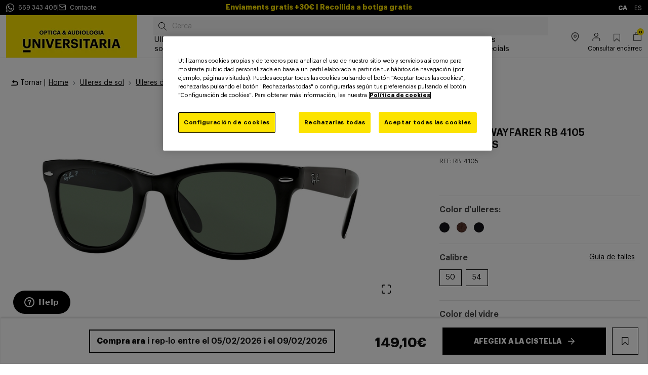

--- FILE ---
content_type: text/html;charset=UTF-8
request_url: https://ca.opticauniversitaria.es/ulleres-de-sol/ray-ban/wayfarer/ray-ban-wayfarer-rb-4105-plegables/RB-4105.html
body_size: 28544
content:
<!DOCTYPE html>
<html lang="ca">
<head>
<!--[if gt IE 9]><!-->
<script>//common/scripts.isml</script>
<script defer type="text/javascript" src="/on/demandware.static/Sites-OpticaUniversitaria-Site/-/ca_ES/v1768975374651/js/main.js"></script>

    
        
            <script defer type="text/javascript" src="//vto-advanced-integration-api.fittingbox.com/index.js"></script>
        
    

    
        
            <script defer type="text/javascript" src="/on/demandware.static/Sites-OpticaUniversitaria-Site/-/ca_ES/v1768975374651/js/productDetail.js"></script>
        
    

    
        
            <script defer type="text/javascript" src="/on/demandware.static/Sites-OpticaUniversitaria-Site/-/ca_ES/v1768975374651/js/recommendations/recommendations.js"></script>
        
    


<script>
    _tsConfig = {
    'yOffset': '0', /* offset from page bottom */
    'variant': 'custom_reviews', /* default, reviews, custom, custom_reviews */
    'customElementId': 'MyCustomTrustbadge', /* required for variants custom and custom_reviews */
    'trustcardDirection': '', /* for custom variants: topRight, topLeft, bottomRight, bottomLeft */
    'customBadgeWidth': '', /* for custom variants: 40 - 90 (in pixels) */
    'customBadgeHeight': '', /* for custom variants: 40 - 90 (in pixels) */
    'disableResponsive': 'true', /* deactivate responsive behaviour */
    'disableTrustbadge': 'false' /* deactivate trustbadge */
    };
</script>

<!--<![endif]-->
<meta charset=UTF-8 />
<meta http-equiv="x-ua-compatible" content="ie=edge" />
<meta name="viewport" content="width=device-width, initial-scale=1" />


<title>RAY-BAN WAYFARER RB 4105 601/58 PLEGABLES | Òptica &amp; Audiologia Universitària</title>

<meta name="description" content="Compra Ray Ban Wayfarer RAY-BAN WAYFARER RB 4105 601/58 PLEGABLES. Aconsegueix els millors preus amb la confian&ccedil;a d'&Ograve;ptica &amp; Audiologia Universit&agrave;ria. Finan&ccedil;ament fins a 12 mesos!"/>
<meta name="keywords" content="Commerce Cloud Storefront Reference Architecture"/>


    <meta name="robots" content="index, follow" />




<link href="//netdna.bootstrapcdn.com/font-awesome/3.2.1/css/font-awesome.css" rel="stylesheet">



<link rel="icon" type="image/x-icon" href="/on/demandware.static/Sites-OpticaUniversitaria-Site/-/default/dw7f9f5af5/images/favicon.ico"/>

<link rel="stylesheet" href="/on/demandware.static/Sites-OpticaUniversitaria-Site/-/ca_ES/v1768975374651/css/global.css" />

    <link rel="stylesheet" href="/on/demandware.static/Sites-OpticaUniversitaria-Site/-/ca_ES/v1768975374651/css/product/detail.css"  />

    <link rel="stylesheet" href="/on/demandware.static/Sites-OpticaUniversitaria-Site/-/ca_ES/v1768975374651/css/experience/slick.css"  />








<link rel="stylesheet" href="/on/demandware.static/Sites-OpticaUniversitaria-Site/-/ca_ES/v1768975374651/css/skin/skin.css" />


    <link rel="alternate" hreflang="es" href="https://www.opticauniversitaria.es/gafas-de-sol/ray-ban/wayfarer/ray-ban-wayfarer-rb-4105-plegables/RB-4105.html" />

<link rel="alternate" hreflang="ca-es" href="https://ca.opticauniversitaria.es/ulleres-de-sol/ray-ban/wayfarer/ray-ban-wayfarer-rb-4105-plegables/RB-4105.html" />

<meta property="og:type" content="website" />

<meta property="og:title" content="RAY-BAN WAYFARER RB 4105 601/58 PLEGABLES | &Ograve;ptica &amp; Audiologia Universit&agrave;ria" />

<meta property="og:locale" content="ca_ES" />

<meta property="twitter:card" content="summary_large_image" />

<meta property="og:description" content="Compra Ray Ban Wayfarer RAY-BAN WAYFARER RB 4105 601/58 PLEGABLES. Aconsegueix els millors preus amb la confian&ccedil;a d'&Ograve;ptica &amp; Audiologia Universit&agrave;ria. Finan&ccedil;ament fins a 12 mesos!" />

<meta property="image" content="null" />

<meta property="og:url" content="https://ca.opticauniversitaria.es/ulleres-de-sol/ray-ban/wayfarer/ray-ban-wayfarer-rb-4105-plegables/RB-4105.html" />






    <script>(function(w,d,s,l,i){w[l]=w[l]||[];w[l].push({'gtm.start':new Date().getTime(),event:'gtm.js'});var f=d.getElementsByTagName(s)[0],j=d.createElement(s),dl=l!='dataLayer'?'&l='+l:'';j.async=true;j.src='https://www.googletagmanager.com/gtm.js?id='+i+dl;f.parentNode.insertBefore(j,f);})(window,document,'script','dataLayer','GTM-TNGF2Z5');</script>



<link rel="canonical" href="https://ca.opticauniversitaria.es/ulleres-de-sol/ray-ban/wayfarer/ray-ban-wayfarer-rb-4105-plegables/RB-4105.html"/>

<script type="text/javascript">//<!--
/* <![CDATA[ (head-active_data.js) */
var dw = (window.dw || {});
dw.ac = {
    _analytics: null,
    _events: [],
    _category: "",
    _searchData: "",
    _anact: "",
    _anact_nohit_tag: "",
    _analytics_enabled: "true",
    _timeZone: "Europe/Madrid",
    _capture: function(configs) {
        if (Object.prototype.toString.call(configs) === "[object Array]") {
            configs.forEach(captureObject);
            return;
        }
        dw.ac._events.push(configs);
    },
	capture: function() { 
		dw.ac._capture(arguments);
		// send to CQ as well:
		if (window.CQuotient) {
			window.CQuotient.trackEventsFromAC(arguments);
		}
	},
    EV_PRD_SEARCHHIT: "searchhit",
    EV_PRD_DETAIL: "detail",
    EV_PRD_RECOMMENDATION: "recommendation",
    EV_PRD_SETPRODUCT: "setproduct",
    applyContext: function(context) {
        if (typeof context === "object" && context.hasOwnProperty("category")) {
        	dw.ac._category = context.category;
        }
        if (typeof context === "object" && context.hasOwnProperty("searchData")) {
        	dw.ac._searchData = context.searchData;
        }
    },
    setDWAnalytics: function(analytics) {
        dw.ac._analytics = analytics;
    },
    eventsIsEmpty: function() {
        return 0 == dw.ac._events.length;
    }
};
/* ]]> */
// -->
</script>
<script type="text/javascript">//<!--
/* <![CDATA[ (head-cquotient.js) */
var CQuotient = window.CQuotient = {};
CQuotient.clientId = 'bjdl-OpticaUniversitaria';
CQuotient.realm = 'BJDL';
CQuotient.siteId = 'OpticaUniversitaria';
CQuotient.instanceType = 'prd';
CQuotient.locale = 'ca_ES';
CQuotient.fbPixelId = '__UNKNOWN__';
CQuotient.activities = [];
CQuotient.cqcid='';
CQuotient.cquid='';
CQuotient.cqeid='';
CQuotient.cqlid='';
CQuotient.apiHost='api.cquotient.com';
/* Turn this on to test against Staging Einstein */
/* CQuotient.useTest= true; */
CQuotient.useTest = ('true' === 'false');
CQuotient.initFromCookies = function () {
	var ca = document.cookie.split(';');
	for(var i=0;i < ca.length;i++) {
	  var c = ca[i];
	  while (c.charAt(0)==' ') c = c.substring(1,c.length);
	  if (c.indexOf('cqcid=') == 0) {
		CQuotient.cqcid=c.substring('cqcid='.length,c.length);
	  } else if (c.indexOf('cquid=') == 0) {
		  var value = c.substring('cquid='.length,c.length);
		  if (value) {
		  	var split_value = value.split("|", 3);
		  	if (split_value.length > 0) {
			  CQuotient.cquid=split_value[0];
		  	}
		  	if (split_value.length > 1) {
			  CQuotient.cqeid=split_value[1];
		  	}
		  	if (split_value.length > 2) {
			  CQuotient.cqlid=split_value[2];
		  	}
		  }
	  }
	}
}
CQuotient.getCQCookieId = function () {
	if(window.CQuotient.cqcid == '')
		window.CQuotient.initFromCookies();
	return window.CQuotient.cqcid;
};
CQuotient.getCQUserId = function () {
	if(window.CQuotient.cquid == '')
		window.CQuotient.initFromCookies();
	return window.CQuotient.cquid;
};
CQuotient.getCQHashedEmail = function () {
	if(window.CQuotient.cqeid == '')
		window.CQuotient.initFromCookies();
	return window.CQuotient.cqeid;
};
CQuotient.getCQHashedLogin = function () {
	if(window.CQuotient.cqlid == '')
		window.CQuotient.initFromCookies();
	return window.CQuotient.cqlid;
};
CQuotient.trackEventsFromAC = function (/* Object or Array */ events) {
try {
	if (Object.prototype.toString.call(events) === "[object Array]") {
		events.forEach(_trackASingleCQEvent);
	} else {
		CQuotient._trackASingleCQEvent(events);
	}
} catch(err) {}
};
CQuotient._trackASingleCQEvent = function ( /* Object */ event) {
	if (event && event.id) {
		if (event.type === dw.ac.EV_PRD_DETAIL) {
			CQuotient.trackViewProduct( {id:'', alt_id: event.id, type: 'raw_sku'} );
		} // not handling the other dw.ac.* events currently
	}
};
CQuotient.trackViewProduct = function(/* Object */ cqParamData){
	var cq_params = {};
	cq_params.cookieId = CQuotient.getCQCookieId();
	cq_params.userId = CQuotient.getCQUserId();
	cq_params.emailId = CQuotient.getCQHashedEmail();
	cq_params.loginId = CQuotient.getCQHashedLogin();
	cq_params.product = cqParamData.product;
	cq_params.realm = cqParamData.realm;
	cq_params.siteId = cqParamData.siteId;
	cq_params.instanceType = cqParamData.instanceType;
	cq_params.locale = CQuotient.locale;
	
	if(CQuotient.sendActivity) {
		CQuotient.sendActivity(CQuotient.clientId, 'viewProduct', cq_params);
	} else {
		CQuotient.activities.push({activityType: 'viewProduct', parameters: cq_params});
	}
};
/* ]]> */
// -->
</script>


   <script type="application/ld+json">
        {"@context":"http://schema.org/","@type":"WebPage","name":"ray-ban wayfarer rb 4105 601/58 plegables","breadcrumb":{"@context":"http://schema.org/","@type":"BreadcrumbList","itemListElement":[[{"@type":"ListItem","position":1,"name":"Home","item":"https://ca.opticauniversitaria.es/"},{"@type":"ListItem","position":2,"name":"Ulleres de sol","item":"https://ca.opticauniversitaria.es/ulleres-de-sol/"},{"@type":"ListItem","position":3,"name":"Ulleres de sol Ray Ban","item":"https://ca.opticauniversitaria.es/ulleres-de-sol/ray-ban/"},{"@type":"ListItem","position":4,"name":"Ray Ban Wayfarer","item":"https://ca.opticauniversitaria.es/ulleres-de-sol/ray-ban/wayfarer/"},{"@type":"ListItem","position":5,"name":"RAY-BAN WAYFARER RB 4105 PLEGABLES"}]]},"mainEntity":{"@context":"http://schema.org/","@type":"Product","name":"ray-ban wayfarer rb 4105 601/58 plegables","description":null,"mpn":"RB-4105","sku":"RB-4105","brand":{"@type":"Thing","name":"ray-ban"},"image":["https://ca.opticauniversitaria.es/dw/image/v2/BJDL_PRD/on/demandware.static/-/Sites-optica-master-catalog/default/dw7e862e14/images/hi-res/RB-4105/wayfarer-folding-4105-601-58_main.jpg?sw=860&q=100","https://ca.opticauniversitaria.es/dw/image/v2/BJDL_PRD/on/demandware.static/-/Sites-optica-master-catalog/default/dw170a4c34/images/hi-res/165418/0RB4105__601_000A-40599ujkweyrfw7.jpg?sw=860&q=100"],"offers":{"url":{},"@type":"Offer","priceCurrency":"EUR","price":"149.10","availability":"http://schema.org/InStock"}}}
    </script>


</head>

<body class="theme-optica" id="page-id-Product-Show">



<div id="basicDatalayer" class="d-none"><script>dataLayer.push({ ecommerce: null });dataLayer.push({"event":"productDetail","parentesco":"padre","ecommerce":{"detail":{"actionField":{"list":"search"},"products":[{"name":"ray-ban wayfarer rb 4105 601/58 plegables","id":"RB-4105","price":"149.10","brand":"ray-ban","variant":"","category":"ulleres-de-sol/ray-ban/wayfarer"}]}}});</script></div><script src="https://ajax.googleapis.com/ajax/libs/jquery/3.6.1/jquery.min.js">var impressions = [];$('.experience-commerce_assets-productTile').each(function (index, element) {var product = $(element).children('.product');if (product) {var productName = product.find('.c-productTile__link').text();var productId = product.attr('data-pid');var productPrice = product.find('span.c-productTile__price__sales span.c-productTile__price__value').text().trim();productPrice = productPrice.slice(0, -1);productPrice = productPrice.replace(',', '.');var productBrand = product.find('.product-brand').text();var productPosition = index + 1;var productJson = {name: productName.toLowerCase(),id: productId,price: productPrice,brand: productBrand,variant: '',category: '',list: 'Rel-vista',position: productPosition};impressions.push(productJson);}});dataLayer.push({ ecommerce: null });dataLayer.push({'event': 'productImpressions','ecommerce': {'currencyCode': 'EUR','impressions': impressions}});</script>

<span id="trusted_shops" class="d-none" data-id="XF83DA73EDD1B66B63DCE25C56483FF55"></span>

<noscript><iframe src="https://www.googletagmanager.com/ns.html?id=GTM-TNGF2Z5" height="0" width="0" style="display:none;visibility:hidden"></iframe></noscript>
<div class="page" data-action="Product-Show" data-querystring="pid=RB-4105" >
<header>
    <div class="modal fade" id="wishlistModal" tabindex="-1" role="dialog" aria-labelledby="wishlistModal">
    <div class="modal-dialog" role="document">
        <div class="modal-content">
            <div class="modal-header">
                <button type="button" class="close" data-dismiss="modal" aria-label="Close"><span
                        aria-hidden="true">&times;</span></button>
            </div>
            <div class="modal-body">
                <span>Inicieu sessi&oacute; abans d'afegir aquest producte a la wishlist.</span>
            </div>
            <div class="modal-footer">
                <a class="btn btn-block btn-primary" href="/customer/account/login">
                    Inicia sessi&oacute;
                </a>
            </div>
        </div>
    </div>
</div>



    <a href="#maincontent" class="skip" aria-label="Anar al contingut principal">Anar al contingut principal</a>
<a href="#footercontent" class="skip" aria-label="Anar al footer">Anar al footer</a>
    
	 


	

<div class="topHeader">
    <div class="left">
        
    
    <div class="content-asset">
        <a href="https://api.whatsapp.com/send?phone=669343408" target="_blank" class="header-banner-contact">
   <span class="icon icon-whatsapp"></span>
   <span class="header-banner-text">669 343 408</span>
  </a>
    </div>



        <p>|</p>
        <a href="/contact.html" class="header-banner-contact">
            <span class="icon icon-mail"></span>
            <span class="header-banner-text">Contacte</span>
        </a>
    </div>
    <div class="html-slot-container">
        
            
                <div class="header-ad slide-up d-none d-lg-flex" style="padding: 5px; background-color: #000000; color: #FFFFFF">
    <div class="container">
        <div class="content">
            <span>
                <strong>
                   Enviaments gratis +30€ I Recollida a botiga gratis
                </strong>
            </span>
        </div>
    </div>
</div>
<div class="header-ad slide-up d-lg-none d-block" style="padding: 5px; background-color: #000000; color: #FFFFFF">
    <div class="container">
        <div class="content">
            <span>
                <strong>
                 Enviaments gratis +30€ I Recollida a botiga gratis
                </strong>
            </span>
        </div>
    </div>
</div>
            
        
    </div>
    <div class="right">
        
    <div class="country-selector" data-url="/on/demandware.store/Sites-OpticaUniversitaria-Site/ca_ES/Page-SetLocale" tabindex="0">
        <a class="font-weight-bold text-uppercase" href="#">
            ca
        </a>
        
            <a class="country-selector-item text-uppercase" href="#"
               data-locale="es_ES" data-host="https://www.opticauniversitaria.es"
               data-currencyCode="EUR">
                es
            </a>
        
    </div>


    </div>
</div>
 
	

    


    

    <nav class="header-navigation-content">
        <div class="header header-container">
            <div class="d-flex justify-content-start align-items-xl-end align-items-center flex-grow-1">
                <div class="header-container-item d-xl-none">
                    <button class="navbar-toggler" type="button" aria-controls="sg-navbar-collapse"
                        aria-expanded="false" aria-label="Toggle navigation">
                        <span></span>
                    </button>
                </div>
                <div class="header-container-item d-flex align-items-end flex-shrink-0 brand-cont">
                    <div class="brand">
                        <a class="logo-home" role="link" tabindex="0" href="/" title="Commerce Cloud Storefront Reference Architecture Home">
                                
                                    
    
    <div class="content-asset">
        <img alt="${Resource.msg('global.storename', 'common', null)}" class="d-none d-xl-block" loading="lazy" src="https://ca.opticauniversitaria.es/on/demandware.static/-/Library-Sites-OpticaUniversitariaSharedLibrary/default/dw474450f0/Logo_OAU_Home_259x96px_OU.jpg" title="${Resource.msg('global.storename', 'common', null)}" />
    </div>



                                    
    
    <div class="content-asset">
        <img alt="${Resource.msg('global.storename', 'common', null)}" class="d-xl-none" loading="lazy" src="https://ca.opticauniversitaria.es/on/demandware.static/-/Library-Sites-OpticaUniversitariaSharedLibrary/default/dwd59e49a5/Logo_OAU_Home_57x72px_OU.jpg" title="${Resource.msg('global.storename', 'common', null)}" />
    </div>



                                
                        </a>
                    </div>
                </div>
                <div class="header-container-item d-flex anchoCompleto">
                    <div class="header-navigation main-menu navbar-toggleable-md menu-toggleable-left multilevel-dropdown d-flex flex-column justify-content-between"
                        id="sg-navbar-collapse">
                        <div class="site-search-header header__search newSearchDesign">
    <form class="c-search__form" role="search"
            action="/search"
            method="get"
            name="simpleSearch">
                <input id="new-search-field" class="form-control search-field c-search__input fa fa-search"
                type="text"
                name="q"
                value=""
                placeholder="Cerca"
                role="combobox"
                aria-describedby="search-assistive-text"
                aria-haspopup="listbox"
                aria-owns="search-results"
                aria-expanded="false"
                aria-autocomplete="list"
                aria-activedescendant=""
                aria-controls="search-results"
                aria-label="Introdu&iuml;u la paraula clau o el n&uacute;mero d'article."
                autocomplete="off" />
            <div class="suggestions-wrapper c-search__suggestions-wrapper" data-url="/on/demandware.store/Sites-OpticaUniversitaria-Site/ca_ES/SearchServices-GetSuggestions?q="></div>
            <input type="hidden" value="ca_ES" name="lang"/>
    </form>
</div>

                        

<nav class="navbar navbar-expand-xl">
    <div class="close-menu clearfix d-xl-none">
        <div class="back pull-left">
            <button role="button" aria-label="Tornar al men&uacute; anterior">
                <span class="icon icon-chevron-left"></span>
                <span class="span-back"> Tornar </span>
            </button>
        </div>
    </div>
    <div class="search-mobile d-xl-none">
        <div class="site-search-header header__search newSearchDesign">
    <form class="c-search__form" role="search"
            action="/search"
            method="get"
            name="simpleSearch">
                <input id="new-search-field" class="form-control search-field c-search__input fa fa-search"
                type="text"
                name="q"
                value=""
                placeholder="Cerca"
                role="combobox"
                aria-describedby="search-assistive-text"
                aria-haspopup="listbox"
                aria-owns="search-results"
                aria-expanded="false"
                aria-autocomplete="list"
                aria-activedescendant=""
                aria-controls="search-results"
                aria-label="Introdu&iuml;u la paraula clau o el n&uacute;mero d'article."
                autocomplete="off" />
            <div class="suggestions-wrapper c-search__suggestions-wrapper" data-url="/on/demandware.store/Sites-OpticaUniversitaria-Site/ca_ES/SearchServices-GetSuggestions?q="></div>
            <input type="hidden" value="ca_ES" name="lang"/>
    </form>
</div>

    </div>
    <div class="menu-group" role="navigation">
        <ul class="nav navbar-nav" role="menu">
            
                
                    
                        <li class="nav-item dropdown font-weight-bold" role="presentation">
                            <a href="https://ca.opticauniversitaria.es/ulleres-de-sol/"
                            id="gafas-de-sol" class="nav-link dropdown-toggle" role="button" data-toggle="dropdown"
                            aria-haspopup="true" aria-expanded="false" tabindex="0">Ulleres de sol</a>
                            <ul class="dropdown-menu mega-menu" role="menu" aria-label="gafas-de-sol">
                                <div class="mega-menu-inner">
                                  <div class="mega-menu-content">
                                      
                                      
                                        <div class="mega-menu-inner-items">
                                            


    
      
    

    
      
    

    
      
    

    
      
    

    
      
    

    
      
    

    
      
    

    
      
            <li class="dropdown-item menu-item" role="presentation">
                <a href="https://ca.opticauniversitaria.es/ulleres-de-sol/dona/" id="gafas-de-sol-mujer" title="Ulleres de sol dona" role="menuitem" class="dropdown-link"
                    tabindex="0">Ulleres de sol dona</a>
            </li>
        
    

    
      
            <li class="dropdown-item menu-item" role="presentation">
                <a href="https://ca.opticauniversitaria.es/ulleres-de-sol/ulleres-de-sol/barates/" id="gafas-de-sol-gafas-de-sol-baratas" title="Ulleres de sol barates" role="menuitem" class="dropdown-link"
                    tabindex="0">Ulleres de sol barates</a>
            </li>
        
    

    
      
            <li class="dropdown-item menu-item" role="presentation">
                <a href="https://ca.opticauniversitaria.es/ulleres-de-sol/degradades/" id="gafas-de-sol-degradadas" title="Ulleres de sol degradades" role="menuitem" class="dropdown-link"
                    tabindex="0">Ulleres de sol degradades</a>
            </li>
        
    

    
      
            <li class="dropdown-item menu-item" role="presentation">
                <a href="https://ca.opticauniversitaria.es/ulleres-de-sol/homme/" id="gafas-de-sol-hombre" title="Ulleres de sol home" role="menuitem" class="dropdown-link"
                    tabindex="0">Ulleres de sol home</a>
            </li>
        
    

    
      
            <li class="dropdown-item menu-item" role="presentation">
                <a href="https://ca.opticauniversitaria.es/ulleres-de-sol/nens/" id="gafas-de-sol-infantil" title="Ulleres de sol infantils" role="menuitem" class="dropdown-link"
                    tabindex="0">Ulleres de sol infantils</a>
            </li>
        
    

    
      
            <li class="dropdown-item menu-item" role="presentation">
                <a href="https://ca.opticauniversitaria.es/ulleres-de-sol/novetats-ulleres-de-sol/" id="gafas-de-sol-novedades-gafas-de-sol" title="Ulleres de sol tend&egrave;ncia" role="menuitem" class="dropdown-link"
                    tabindex="0">Ulleres de sol tend&egrave;ncia</a>
            </li>
        
    

    
      
            <li class="dropdown-item menu-item" role="presentation">
                <a href="https://ca.opticauniversitaria.es/ulleres-de-sol/polaritzades/" id="gafas-de-sol-polarizadas" title="Ulleres polaritzades" role="menuitem" class="dropdown-link"
                    tabindex="0">Ulleres polaritzades</a>
            </li>
        
    

    
      
            <li class="dropdown-item menu-item" role="presentation">
                <a href="https://ca.opticauniversitaria.es/ulleres-de-sol/fotocromatiques/" id="gafas-de-sol-fotocromaticas" title="Ulleres fotocrom&aacute;tiques" role="menuitem" class="dropdown-link"
                    tabindex="0">Ulleres fotocrom&aacute;tiques</a>
            </li>
        
    

    
      
    

    
      
    



    
    <div class="content-asset">
        <li class="dropdown-item menu-item" role="presentation"> <a href="https://ca.opticauniversitaria.es/ulleres-esportives/esqui-snow/" id="gafas-deportivas-ski" title="Ulleres d'esquí" role="menuitem" class="dropdown-link" tabindex="0">Ulleres d'esquí</a>

</li>
<li class="dropdown-item menu-item" role="presentation"> <a href="https://ca.opticauniversitaria.es/best-sellers.html" id="best-sellers" title="Best sellers" role="menuitem" class="dropdown-link" tabindex="0">Best sellers</a>

</li>
<li class="dropdown-item menu-item" role="presentation"> <a href="https://ca.opticauniversitaria.es/accessoris-ulleres/" id="accesorios" title="Accessoris" role="menuitem" class="dropdown-link" tabindex="0">Accessoris</a>

</li>
<li class="dropdown-item menu-item" role="presentation"> <a href="https://ca.opticauniversitaria.es/promocions/" id="promotions" title="Promocions" role="menuitem" class="dropdown-link" tabindex="0">Promocions</a>

</li>
<li class="dropdown-item menu-item" role="presentation"> <a href="https://ca.opticauniversitaria.es/rebaixes/" id="Preus especials" title="Preus especials" role="menuitem" class="dropdown-link" tabindex="0">Preus especials</a>

</li>
    </div>





                                        </div>
                                        <div class="mega-menu-inner-items">
                                            


    
        
            <span class="dropdown-item"><strong>Marques</strong></span>
            

    

    

    

    

    

    

    

    

    

    

    

    

    

    

    

    

    


    

    

    

    

    

    

    

    

    

    

    

    

    

    

    

    

    


    
        <li class="dropdown-item menu-item" role="presentation">
            
                <a href="https://ca.opticauniversitaria.es/ulleres-de-sol/ray-ban/" id="gafas-de-sol-ray-ban" title="Ulleres de sol Ray Ban" role="menuitem" class="dropdown-link"
                    tabindex="0">Ray-Ban</a>
            
        </li>
    

    
        <li class="dropdown-item menu-item" role="presentation">
            
                <a href="https://ca.opticauniversitaria.es/ulleres-de-sol/prada/" id="gafas-de-sol-prada" title="Ulleres de sol Prada" role="menuitem" class="dropdown-link"
                    tabindex="0">Prada</a>
            
        </li>
    

    
        <li class="dropdown-item menu-item" role="presentation">
            
                <a href="https://ca.opticauniversitaria.es/ulleres-de-sol/oakley/" id="gafas-de-sol-oakley" title="Ulleres de sol Oakley" role="menuitem" class="dropdown-link"
                    tabindex="0">Oakley</a>
            
        </li>
    

    
        <li class="dropdown-item menu-item" role="presentation">
            
                <a href="https://ca.opticauniversitaria.es/ulleres-de-sol/polaroid/" id="gafas-de-sol-polaroid" title="Ulleres de sol Polaroid" role="menuitem" class="dropdown-link"
                    tabindex="0">Polaroid</a>
            
        </li>
    

    
        <li class="dropdown-item menu-item" role="presentation">
            
                <a href="https://ca.opticauniversitaria.es/ulleres-de-sol/carrera/" id="gafas-de-sol-carrera" title="Ulleres de sol Carrera" role="menuitem" class="dropdown-link"
                    tabindex="0">Carrera</a>
            
        </li>
    

    
        <li class="dropdown-item menu-item" role="presentation">
            
                <a href="https://ca.opticauniversitaria.es/ulleres-de-sol/tom-ford/" id="gafas-de-sol-tom-ford" title="Ulleres de sol Tom Ford" role="menuitem" class="dropdown-link"
                    tabindex="0">Tom Ford</a>
            
        </li>
    

    
        <li class="dropdown-item menu-item" role="presentation">
            
                <a href="https://ca.opticauniversitaria.es/ulleres-de-sol/persol/" id="gafas-de-sol-persol" title="Ulleres de sol Persol" role="menuitem" class="dropdown-link"
                    tabindex="0">Persol</a>
            
        </li>
    

    

    

    

    

    

    

    

    

    
        <li class="dropdown-item menu-item" role="presentation">
            
                <a href="https://ca.opticauniversitaria.es/ulleres-de-sol/gucci/" id="gafas-de-sol-gucci" title="Ulleres de sol Gucci" role="menuitem" class="dropdown-link"
                    tabindex="0">Gucci</a>
            
        </li>
    

    
        <li class="dropdown-item menu-item" role="presentation">
            
                <a href="https://ca.opticauniversitaria.es/ulleres-de-sol/saint-laurent/" id="gafas-de-sol-saint-laurent" title="Ulleres de sol Saint Laurent" role="menuitem" class="dropdown-link"
                    tabindex="0">Saint Laurent</a>
            
        </li>
    


    <li class="dropdown-item menu-item" role="presentation">
        <a href="/marques/" id="marcas" title="Marcas" role="menuitem" class="dropdown-link font-italic"
            tabindex="0">Veure totes les marques</a>
    </li>


                                        </div>
                                        <div class="mega-menu-inner-items">
                                            


    

    

    

    

    

    

    

    

    

    

    

    

    

    

    

    

    


    

    

    

    

    

    

    

    

    

    

    

    

    

    

    

    

    




                                        </div>
                                        
                                  </div>
                                  <div class="mega-menu-promotion">
                                      
                                      
                                          
    
    <div class="content-asset">
        <a href="https://ca.opticauniversitaria.es/marques/gucci/" class="mega-menu-promotion-link">
                                        <figure class="mega-menu-figure">
                                          <div class="mega-menu-picture">                                         
                                            <img loading="lazy" src="https://ca.opticauniversitaria.es/on/demandware.static/-/Library-Sites-OpticaUniversitariaSharedLibrary/default/dw0359780b/images/Megamenu/OU-MEGAMENU-400x224_Gucci.jpg" alt="gucci" title="gucci" />
                                          </div>
                                          <figcaption class="mega-menu-caption">-10€ descompte addicional a una selecció de marques <i>*etiqueta -10€</i></figcaption>
                                        </figure>
                                      </a>
    </div>



                                      
                                      
                                          
    
    <div class="content-asset">
        <a href="https://ca.opticauniversitaria.es/rebaixes/" class="mega-menu-promotion-link">
                                        <figure class="mega-menu-figure">
                                          <div class="mega-menu-picture">                                         
                                            <img loading="lazy" src="https://ca.opticauniversitaria.es/on/demandware.static/-/Library-Sites-OpticaUniversitariaSharedLibrary/default/dw7fe65d26/images/Megamenu/Megamenu_Rebajas_400x224px_OU_Cat_Noia.jpg" alt="rebaixes" title="rebaixes" />
                                          </div>
                                          <figcaption class="mega-menu-caption">Rebaixes des de 49€ i descomptes</i></figcaption>
                                        </figure>
                                      </a>
    </div>



                                      
                                  </div>
                                </div>
                            </ul>
                        </li>
                    
                
                    
                        <li class="nav-item dropdown font-weight-bold" role="presentation">
                            <a href="https://ca.opticauniversitaria.es/ulleres-graduades/"
                            id="gafas-graduadas" class="nav-link dropdown-toggle" role="button" data-toggle="dropdown"
                            aria-haspopup="true" aria-expanded="false" tabindex="0">Ulleres graduades</a>
                            <ul class="dropdown-menu mega-menu" role="menu" aria-label="gafas-graduadas">
                                <div class="mega-menu-inner">
                                  <div class="mega-menu-content">
                                      
                                      
                                        <div class="mega-menu-inner-items">
                                            


    
      
    

    
      
    

    
      
    

    
      
    

    
      
    

    
      
    

    
      
    

    
      
            <li class="dropdown-item menu-item" role="presentation">
                <a href="https://ca.opticauniversitaria.es/ulleres-graduades/dona/" id="gafas-graduadas-mujer" title="Ulleres graduades dona" role="menuitem" class="dropdown-link"
                    tabindex="0">Ulleres graduades dona</a>
            </li>
        
    

    
      
            <li class="dropdown-item menu-item" role="presentation">
                <a href="https://ca.opticauniversitaria.es/ulleres-graduades/home/" id="gafas-graduadas-hombre" title="Ulleres graduades home" role="menuitem" class="dropdown-link"
                    tabindex="0">Ulleres graduades home</a>
            </li>
        
    

    
      
            <li class="dropdown-item menu-item" role="presentation">
                <a href="https://ca.opticauniversitaria.es/ulleres-graduades/nens/" id="gafas-graduadas-ninos" title="Ulleres graduades infantils" role="menuitem" class="dropdown-link"
                    tabindex="0">Ulleres graduades infantils</a>
            </li>
        
    

    
      
            <li class="dropdown-item menu-item" role="presentation">
                <a href="https://ca.opticauniversitaria.es/ulleres-graduades/ulleres-graduades-barates/" id="gafas-graduadas-gafas-graduadas-baratas" title="Oferta ulleres graduades" role="menuitem" class="dropdown-link"
                    tabindex="0">Oferta ulleres graduades</a>
            </li>
        
    

    
      
            <li class="dropdown-item menu-item" role="presentation">
                <a href="https://ca.opticauniversitaria.es/ulleres-graduades/llum-blava/" id="gafas-graduadas-luz-azul" title="Ulleres llum blava" role="menuitem" class="dropdown-link"
                    tabindex="0">Ulleres llum blava</a>
            </li>
        
    



    
    <div class="content-asset">
        <li class="dropdown-item menu-item" role="presentation">
                    <a href="https://ca.opticauniversitaria.es/ulleres-graduades/ray-ban/meta/" id="ray-ban-meta" title="ray-ban-meta" role="menuitem" class="dropdown-link"
                            tabindex="0">Ulleres intel·ligents</a>
                    </li>
<li class="dropdown-item menu-item" role="presentation">
                    <a href="https://ca.opticauniversitaria.es/best-sellers.html" id="best-sellers" title="Best sellers" role="menuitem" class="dropdown-link"
                            tabindex="0">Best sellers</a>
                    </li>
<li class="dropdown-item menu-item" role="presentation">
                    <a href="https://ca.opticauniversitaria.es/ulleres-graduades/progressives/" id="progresivos" title="Progressius" role="menuitem" class="dropdown-link"
                            tabindex="0">Ulleres graduades progressives</a>
                    </li>
<li class="dropdown-item menu-item" role="presentation"> <a href="https://ca.opticauniversitaria.es/accessoris-ulleres/" id="accesorios" title="Accessoris" role="menuitem" class="dropdown-link" tabindex="0">Accessoris</a>

</li>
<li class="dropdown-item menu-item" role="presentation"> <a href="https://ca.opticauniversitaria.es/promocions/" id="promotions" title="Promocions" role="menuitem" class="dropdown-link" tabindex="0">Promocions</a>

</li>
                <li class="dropdown-item menu-item" role="presentation">
                    <a href="https://ca.opticauniversitaria.es/rebaixes/" id="Preus especials" title="Preus especials" role="menuitem" class="dropdown-link"
                        tabindex="0">Preus especials</a>
                </li>
    </div>





                                        </div>
                                        <div class="mega-menu-inner-items">
                                            


    

    

    

    

    

    

    

    

    

    

    

    


    
        
            <span class="dropdown-item"><strong>Marques</strong></span>
            

    

    

    

    

    

    

    

    

    

    

    

    


    
        <li class="dropdown-item menu-item" role="presentation">
            
                <a href="https://ca.opticauniversitaria.es/ulleres-graduades/tous/" id="gafas-graduadas-tous" title="Ulleres graduades Tous" role="menuitem" class="dropdown-link"
                    tabindex="0">Tous</a>
            
        </li>
    

    
        <li class="dropdown-item menu-item" role="presentation">
            
                <a href="https://ca.opticauniversitaria.es/ulleres-graduades/oakley/" id="gafas-graduadas-oakley" title="Ulleres graduades Oakley" role="menuitem" class="dropdown-link"
                    tabindex="0">Oakley</a>
            
        </li>
    

    
        <li class="dropdown-item menu-item" role="presentation">
            
                <a href="https://ca.opticauniversitaria.es/ulleres-graduades/tom-ford/" id="gafas-graduadas-tom-ford" title="Ulleres graduades Tom Ford" role="menuitem" class="dropdown-link"
                    tabindex="0">Tom Ford</a>
            
        </li>
    

    
        <li class="dropdown-item menu-item" role="presentation">
            
                <a href="https://ca.opticauniversitaria.es/ulleres-graduades/prada/" id="gafas-graduadas-prada" title="Ulleres graduades Prada" role="menuitem" class="dropdown-link"
                    tabindex="0">Prada</a>
            
        </li>
    

    
        <li class="dropdown-item menu-item" role="presentation">
            
                <a href="https://ca.opticauniversitaria.es/ulleres-graduades/carolina-herrera/" id="gafas-graduadas-carolina-herrera" title="Ulleres graduades Carolina Herrera" role="menuitem" class="dropdown-link"
                    tabindex="0">Carolina Herrera</a>
            
        </li>
    

    
        <li class="dropdown-item menu-item" role="presentation">
            
                <a href="https://ca.opticauniversitaria.es/ulleres-graduades/ray-ban/" id="gafas-graduadas-ray-ban" title="Ulleres graduades Ray Ban" role="menuitem" class="dropdown-link"
                    tabindex="0">Ray-Ban</a>
            
        </li>
    

    
        <li class="dropdown-item menu-item" role="presentation">
            
                <a href="https://ca.opticauniversitaria.es/ulleres-graduades/guess/" id="gafas-graduadas-guess" title="Ulleres graduades Guess" role="menuitem" class="dropdown-link"
                    tabindex="0">Guess</a>
            
        </li>
    

    

    

    

    

    


    <li class="dropdown-item menu-item" role="presentation">
        <a href="/marques/" id="marcas" title="Marcas" role="menuitem" class="dropdown-link font-italic"
            tabindex="0">Veure totes les marques</a>
    </li>


                                        </div>
                                        <div class="mega-menu-inner-items">
                                            


    

    

    

    

    

    

    

    

    

    

    

    


    

    

    

    

    

    

    

    

    

    

    

    




                                        </div>
                                        
                                  </div>
                                  <div class="mega-menu-promotion">
                                      
                                      
                                          
    
    <div class="content-asset">
        <a href="https://ca.opticauniversitaria.es/marques/saint-laurent/" class="mega-menu-promotion-link">
                                        <figure class="mega-menu-figure">
                                          <div class="mega-menu-picture">
                                             <img  loading="lazy" src="https://ca.opticauniversitaria.es/on/demandware.static/-/Library-Sites-OpticaUniversitariaSharedLibrary/default/dw13988ffd/images/Megamenu/OU-MEGAMENU-400x224_SL.jpg" alt="saint laurent" title="saint laurent" />
                                          </div>
                                          <figcaption class="mega-menu-caption">-10€ descompte a una selecció de marques <i>*etiqueta -10€</i></figcaption>
                                        </figure>
                                      </a>
    </div>



                                      
                                      
                                          
    
    <div class="content-asset">
        <a href="https://ca.opticauniversitaria.es/rebaixes/" class="mega-menu-promotion-link">
                                        <figure class="mega-menu-figure">
                                          <div class="mega-menu-picture">
                                             <img  loading="lazy" src="https://ca.opticauniversitaria.es/on/demandware.static/-/Library-Sites-OpticaUniversitariaSharedLibrary/default/dw49c2269e/images/Megamenu/Megamenu_Rebajas_400x224px_OU_Cat_Noi.jpg" alt="rebaixes" title="rebaixes" />
                                          </div>
                                          <figcaption class="mega-menu-caption">Rebaixes des de 40€ i descomptes</figcaption>
                                        </figure>
                                      </a>
    </div>



                                      
                                  </div>
                                </div>
                            </ul>
                        </li>
                    
                
                    
                        <li class="nav-item dropdown font-weight-bold" role="presentation">
                            <a href="https://ca.opticauniversitaria.es/lents-de-contacte/"
                            id="lentillas" class="nav-link dropdown-toggle" role="button" data-toggle="dropdown"
                            aria-haspopup="true" aria-expanded="false" tabindex="0">Lents de contacte</a>
                            <ul class="dropdown-menu mega-menu" role="menu" aria-label="lentillas">
                                <div class="mega-menu-inner">
                                  <div class="mega-menu-content">
                                      
                                      
                                        <div class="mega-menu-inner-items">
                                            


    
      
    

    
      
    

    
      
            <li class="dropdown-item menu-item" role="presentation">
                <a href="https://ca.opticauniversitaria.es/lents-de-contacte/diaries/" id="lentillas-diarias" title="Lents de contacte di&agrave;ries" role="menuitem" class="dropdown-link"
                    tabindex="0">Lents de contacte di&agrave;ries</a>
            </li>
        
    

    
      
            <li class="dropdown-item menu-item" role="presentation">
                <a href="https://ca.opticauniversitaria.es/lents-de-contacte/quinzenals/" id="lentillas-quincenales" title="Lents de contacte quinzenals" role="menuitem" class="dropdown-link"
                    tabindex="0">Lents de contacte quinzenals</a>
            </li>
        
    

    
      
            <li class="dropdown-item menu-item" role="presentation">
                <a href="https://ca.opticauniversitaria.es/lents-de-contacte/mensuals/" id="lentillas-mensuales" title="Lents de contacte mensuals" role="menuitem" class="dropdown-link"
                    tabindex="0">Lents de contacte mensuals</a>
            </li>
        
    

    
      
    

    
      
    

    
      
    

    
      
            <li class="dropdown-item menu-item" role="presentation">
                <a href="https://ca.opticauniversitaria.es/lents-de-contacte/de-colors/" id="lentillas-de-colores" title="Lents de contacte de colors" role="menuitem" class="dropdown-link"
                    tabindex="0">Lents de contacte de colors</a>
            </li>
        
    

    
      
            <li class="dropdown-item menu-item" role="presentation">
                <a href="https://ca.opticauniversitaria.es/lents-de-contacte/fantasia-halloween-carnestoltes/" id="lentillas-fantasia-halloween-carnaval" title="Lents de contacte Halloween i Carnaval" role="menuitem" class="dropdown-link"
                    tabindex="0">Lents de contacte Halloween i Carnaval</a>
            </li>
        
    

    
      
            <li class="dropdown-item menu-item" role="presentation">
                <a href="https://ca.opticauniversitaria.es/lents-de-contacte/lents-de-contacte-barates/" id="lentillas-lentillas-baratas" title="Lents de contacte barates" role="menuitem" class="dropdown-link"
                    tabindex="0">Lents de contacte barates</a>
            </li>
        
    

    
      
            <li class="dropdown-item menu-item" role="presentation">
                <a href="https://ca.opticauniversitaria.es/lents-de-contacte/liquid-lents-de-contacte/" id="lentillas-liquidos-lentillas" title="L&iacute;quid de lents de contacte" role="menuitem" class="dropdown-link"
                    tabindex="0">L&iacute;quid de lents de contacte</a>
            </li>
        
    

    
      
            <li class="dropdown-item menu-item" role="presentation">
                <a href="https://ca.opticauniversitaria.es/lents-de-contacte/pack-lents-de-contacte-liquido/" id="lentillas-pack-lentillas-liquido" title="Pack lents de contacte" role="menuitem" class="dropdown-link"
                    tabindex="0">Pack lents de contacte</a>
            </li>
        
    

    
      
    

    
      
            <li class="dropdown-item menu-item" role="presentation">
                <a href="https://ca.opticauniversitaria.es/lents-de-contacte/progressives/" id="lentillas-progresivas" title="Lents de contacte progressives" role="menuitem" class="dropdown-link"
                    tabindex="0">Lents de contacte progressives</a>
            </li>
        
    

    
      
    

    
      
    



    
    <div class="content-asset">
        <li class="dropdown-item menu-item" role="presentation">
                    <a href="https://ca.opticauniversitaria.es/promocions/" id="promotions" title="Promocions" role="menuitem" class="dropdown-link"
                        tabindex="0">Promocions</a>
                </li>
    </div>





                                        </div>
                                        <div class="mega-menu-inner-items">
                                            


    

    

    

    

    

    

    

    

    

    

    

    

    

    

    

    

    


    

    

    

    

    

    

    

    

    

    

    

    

    

    

    

    

    


    
        
           <span class="dropdown-item"><strong>Marques de lents</strong></span>
            

    
        <li class="dropdown-item menu-item" role="presentation">
            
                <a href="https://ca.opticauniversitaria.es/lents-de-contacte/lentsoft/" id="lentillas-lentsoft" title="Lents de contacte Lentsoft" role="menuitem" class="dropdown-link"
                    tabindex="0">Lentsoft</a>
            
        </li>
    

    
        <li class="dropdown-item menu-item" role="presentation">
            
                <a href="https://ca.opticauniversitaria.es/lents-de-contacte/biofinity/" id="lentillas-biofinity" title="Lents de contacte Biofinity" role="menuitem" class="dropdown-link"
                    tabindex="0">Biofinity</a>
            
        </li>
    

    

    

    

    
        <li class="dropdown-item menu-item" role="presentation">
            
                <a href="https://ca.opticauniversitaria.es/lents-de-contacte/acuvue/" id="lentillas-acuvue" title="Lents de contacte Acuvue" role="menuitem" class="dropdown-link"
                    tabindex="0">Acuvue</a>
            
        </li>
    

    
        <li class="dropdown-item menu-item" role="presentation">
            
                <a href="https://ca.opticauniversitaria.es/lents-de-contacte/dailies/" id="lentillas-dailies" title="Lents de contacte Dailies" role="menuitem" class="dropdown-link"
                    tabindex="0">Dailies</a>
            
        </li>
    

    
        <li class="dropdown-item menu-item" role="presentation">
            
                <a href="https://ca.opticauniversitaria.es/lents-de-contacte/air-optix/" id="lentillas-air-optix" title="Lents de contacte Air Optix" role="menuitem" class="dropdown-link"
                    tabindex="0">Air Optix</a>
            
        </li>
    

    

    

    

    

    

    
        <li class="dropdown-item menu-item" role="presentation">
            
                <a href="https://ca.opticauniversitaria.es/lents-de-contacte/precision1/" id="lentillas-precision1" title="Lents de contacte Precision 1" role="menuitem" class="dropdown-link"
                    tabindex="0">Precision 1</a>
            
        </li>
    

    

    
        <li class="dropdown-item menu-item" role="presentation">
            
                <a href="https://ca.opticauniversitaria.es/lents-de-contacte/total1/" id="lentillas-total1" title="Lents de contacte Total1" role="menuitem" class="dropdown-link"
                    tabindex="0">Total 1</a>
            
        </li>
    

    
        <li class="dropdown-item menu-item" role="presentation">
            
                <a href="https://ca.opticauniversitaria.es/lents-de-contacte/total30/" id="lentillas-total30" title="Lents de contacte Total30" role="menuitem" class="dropdown-link"
                    tabindex="0">Total 30</a>
            
        </li>
    


    <li class="dropdown-item menu-item" role="presentation">
        <a href="/marques/" id="marcas" title="Marcas" role="menuitem" class="dropdown-link font-italic"
            tabindex="0">Veure totes les marques</a>
    </li>


                                        </div>
                                        <div class="mega-menu-inner-items">
                                            


    
        
    

    
        
    

    
        
    

    
        
    

    
        
    

    
        
    

    
        
    

    
        
    

    
        
    

    
        
    

    
        
    

    
        
    

    
        
    

    
        
    

    
        
    

    
        
    

    
        
    


    

    

    

    

    

    

    

    

    

    

    

    

    

    

    

    

    




                                        </div>
                                        
                                  </div>
                                  <div class="mega-menu-promotion">
                                      
                                      
                                          
    
    <div class="content-asset">
        <a href="https://ca.opticauniversitaria.es/promocions/pack-lentillas-plus-liquidos/" class="mega-menu-promotion-link">
<figure class="mega-menu-figure">
  <div class="mega-menu-picture">
    <img loading="lazy" src="https://ca.opticauniversitaria.es/on/demandware.static/-/Library-Sites-OpticaUniversitariaSharedLibrary/default/dwe92d8d89/images/categories/Megamenu_PackLentsoftLC_400x224px_OU_CAT_2.jpg" alt="lentsoft" title="lentsoft" />
  </div>
  <figcaption class="mega-menu-caption">Pack lents de contacte + líquids</figcaption>
</figure>
    </div>



                                      
                                      
                                          


                                      
                                  </div>
                                </div>
                            </ul>
                        </li>
                    
                
                    
                        <li class="nav-item dropdown font-weight-bold" role="presentation">
                            <a href="https://ca.opticauniversitaria.es/audicio/"
                            id="audiologia" class="nav-link dropdown-toggle" role="button" data-toggle="dropdown"
                            aria-haspopup="true" aria-expanded="false" tabindex="0">Audiologia</a>
                            <ul class="dropdown-menu mega-menu" role="menu" aria-label="audiologia">
                                <div class="mega-menu-inner">
                                  <div class="mega-menu-content">
                                      
                                      
                                        <div class="mega-menu-inner-items">
                                            


    
      
            <li class="dropdown-item menu-item" role="presentation">
                <a href="https://ca.opticauniversitaria.es/audicio/filtres/" id="audicion-filtros" title="Filtres per a audi&ograve;fons" role="menuitem" class="dropdown-link"
                    tabindex="0">Filtres per a audi&ograve;fons</a>
            </li>
        
    

    
      
            <li class="dropdown-item menu-item" role="presentation">
                <a href="https://ca.opticauniversitaria.es/audicio/piles/" id="audicion-pilas" title="Piles per audi&ograve;fons" role="menuitem" class="dropdown-link"
                    tabindex="0">Piles per audi&ograve;fons</a>
            </li>
        
    



    
    <div class="content-asset">
        <li class="dropdown-item menu-item" role="presentation">
                    <a href="https://ca.opticauniversitaria.es/audicio/pla-renove/" id="audicion-plan-renove" title="Pla renove" role="menuitem" class="dropdown-link"
                        tabindex="0">Pla renove</a>
                </li>
                <li class="dropdown-item menu-item" role="presentation">
                    <a href="https://ca.opticauniversitaria.es/audicio/promocions/" id="audicion-promociones" title="Audiòfons preus" role="menuitem" class="dropdown-link"
                        tabindex="0">Audiòfons preus</a>
                </li>
    </div>





                                        </div>
                                        <div class="mega-menu-inner-items">
                                            


    

    


    

    


    

    


    

    



                                        </div>
                                        <div class="mega-menu-inner-items">
                                            


    

    


    

    




                                        </div>
                                        
                                  </div>
                                  <div class="mega-menu-promotion">
                                      
                                      
                                          


                                      
                                      
                                          


                                      
                                  </div>
                                </div>
                            </ul>
                        </li>
                    
                
                    
                        <li class="nav-item font-weight-bold" role="presentation">
                            <a href="https://ca.opticauniversitaria.es/rebaixes/"
                            id="rebajas" class="nav-link" role="link" tabindex="0">Preus especials</a>
                        </li>
                    
                
            
        </ul>
        <div class="d-xl-none menu-mobile-links d-block">
            <div class="item-link user">
    
        <a href="https://ca.opticauniversitaria.es/customer/account/login">
            <span class="user-message">Iniciar sessi&oacute;</span>
        </a>
    
</div>
<div class="item-link shop">
    <a href="https://ca.opticauniversitaria.es/storepickup">
        <span>Les nostres botigues</span>
    </a>
</div>
<div class="item-link order">
    <a href="/ubicar-encarrec">
        <span>Consultar la meva comanda</span>
    </a>
</div>

<div class="item-link blog">
    <a href="https://www.opticauniversitaria.es/blog/" target="_blank">
        <span>Blog</span>
    </a>
</div>



<div class="mobile-social-icons">
    <div class="item-link contact-phone">
        <a href="https://api.whatsapp.com/send?phone=669343408" class="contact" target="_blank">
          <span class="icon icon-whatsapp"></span>
          <span>669 343 408</span>
        </a>
    </div>
    <p>|</p>
    <div class="item-link mail">
        <a href="/contact.html" class="contact">
          
          <span>Contacte</span>
        </a>
    </div>
</div>

        </div>
    </div>
    <div class="mobile-country-selector d-xl-none" role="navigation">
    <ul class="nav navbar-nav" role="menu">
            
    
    <div class="country-selector" data-url="/on/demandware.store/Sites-OpticaUniversitaria-Site/ca_ES/Page-SetLocale" tabindex="0">
        <a class="font-weight-bold" href="#">
            catal&agrave;
        </a>
        <p>|</p>
        
            <a class="country-selector-item" href="#"
               data-locale="es_ES" data-host="https://www.opticauniversitaria.es"
               data-currencyCode="EUR">
                espa&ntilde;ol
            </a>
        
    </div>


        </ul>
    </div>

</nav>

                    </div>
                </div>
                <div class="header-container-item header-end">
                    <div class="d-flex align-items-center">
                        
                        <div class="header-action-item">
                            <div class="location" title="Botigues">
                                <a href="https://ca.opticauniversitaria.es/storepickup">
                                  <span class="icon icon-location" aria-hidden="true"></span>
                                </a>
                            </div>
                        </div>
                        <div class="header-action-item">
                            
    <div class="user">
        <a href="https://ca.opticauniversitaria.es/customer/account/login" title="Inicia sessi&oacute;">
          <span class="icon icon-user" aria-hidden="true"></span>
        </a>
    </div>


                        </div>
                        <div class="header-action-item">
                            <div class="wishlist" title="Els meus preferits">
                                <a href="https://ca.opticauniversitaria.es/wishlist" class="test-wishlist-link">
                                    <i class="icon-bookmark-empty"></i>
                                </a>
                            </div>
                        </div>
                        <div class="minicart" data-action-url="/on/demandware.store/Sites-OpticaUniversitaria-Site/ca_ES/Cart-MiniCartShow">
                            <div class="minicart-total hide-link-med">
    <a class="minicart-link" href="https://ca.opticauniversitaria.es/cart" title="Carret 0 articles" aria-label="Carret 0 articles" aria-haspopup="true">
        <span class="minicart-icon icon icon-bag"></span>
        <span class="minicart-quantity">
            0
        </span>
    </a>
</div>

<div class="minicart-total hide-no-link">
    <span class="minicart-icon icon icon-bag"></span>
        <span class="minicart-quantity">
            0
        </span>
</div>
<div class="popover popover-bottom"></div>
                        </div>
                    </div>
                    <div class="d-flex align-items-center justify-content-end">
                        
                    
                        <a href="/ubicar-encarrec" class="header-banner-contact header-banner-contact--consult">Consultar enc&agrave;rrec</a>
                    </div>
                </div>
            </div>
        </div>
        <div class="onlyMobile">
        <div class="site-search-header header__search newSearchDesign">
    <form class="c-search__form" role="search"
            action="/search"
            method="get"
            name="simpleSearch">
                <input id="new-search-field" class="form-control search-field c-search__input fa fa-search"
                type="text"
                name="q"
                value=""
                placeholder="Cerca"
                role="combobox"
                aria-describedby="search-assistive-text"
                aria-haspopup="listbox"
                aria-owns="search-results"
                aria-expanded="false"
                aria-autocomplete="list"
                aria-activedescendant=""
                aria-controls="search-results"
                aria-label="Introdu&iuml;u la paraula clau o el n&uacute;mero d'article."
                autocomplete="off" />
            <div class="suggestions-wrapper c-search__suggestions-wrapper" data-url="/on/demandware.store/Sites-OpticaUniversitaria-Site/ca_ES/SearchServices-GetSuggestions?q="></div>
            <input type="hidden" value="ca_ES" name="lang"/>
    </form>
</div>

        </div>
    </nav>
</header>

<div role="main" id="maincontent">

    

    

    
    
    
    <div class="modal fade" id="wishlistModal" tabindex="-1" role="dialog" aria-labelledby="wishlistModal">
    <div class="modal-dialog" role="document">
        <div class="modal-content">
            <div class="modal-header">
                <button type="button" class="close" data-dismiss="modal" aria-label="Close"><span
                        aria-hidden="true">&times;</span></button>
            </div>
            <div class="modal-body">
                <span>Inicieu sessi&oacute; abans d'afegir aquest producte a la wishlist.</span>
            </div>
            <div class="modal-footer">
                <a class="btn btn-block btn-primary" href="/customer/account/login">
                    Inicia sessi&oacute;
                </a>
            </div>
        </div>
    </div>
</div>

    


<div class="modal fade" id="sizeGuide" tabindex="-1" role="dialog" aria-labelledby="sizeGuide">
    <div class="modal-dialog modal-lg" role="document">
        <div class="modal-content">
            <span class="closeModal" data-dismiss="modal" aria-label="Close"></span>
            
    
    <div class="content-asset">
        <h2>GUIA DE TALLES CAT</h2>

<p>Para seleccionar la talla necesitas conocer tu calibre, que corresponde a la medida horizontal de la lente (cristal) en mm.</p>

<p class="imageCenter"><img alt="calibre" src="https://ca.opticauniversitaria.es/on/demandware.static/-/Library-Sites-OpticaUniversitariaSharedLibrary/default/dwbf575944/sizeGuide_calibre.png" title="calibre" /></p>

<h3>&iquest;C&oacute;mo saber cu&aacute;l es tu calibre?</h3>

<p>Puedes conocerlo de dos maneras:</p>

<div class="modalNumText"><span class="modalNumText--num">1.</span>

<p class="modalNumText--text"><b>Puedes medirlo a partir de tus ojos.</b> Coge una tarjeta de cr&eacute;dito, col&oacute;cala en el centro de tu nariz y por debajo de tus ojos.&nbsp;Mide hasta d&oacute;nde llega el extremo de la tarjeta&nbsp;para conocer tu calibre.</p>
</div>

<div class="wrappCard">
<div class="wrappCard--box">
<p><b>S</b> (47-49mm)</p>

<p><img alt="talla s" src="https://ca.opticauniversitaria.es/on/demandware.static/-/Library-Sites-OpticaUniversitariaSharedLibrary/default/dw02e43070/sizeGuide_talla-s.png" title="talla s" /></p>

<p>Si la tarjeta supera el extremo del ojo,&nbsp;tu calibre es <b>peque&ntilde;o (S).</b></p>
</div>

<div class="wrappCard--box">
<p><b>M</b> (50-52mm)</p>

<p><img alt="talla m" src="https://ca.opticauniversitaria.es/on/demandware.static/-/Library-Sites-OpticaUniversitariaSharedLibrary/default/dw5a9dc1c4/sizeGuide_talla-m.png" title="talla m" /></p>

<p>Si la tarjeta coincide con el extremo del ojo,&nbsp;tu calibre es <b>medio (M).</b></p>
</div>

<div class="wrappCard--box">
<p><b>L</b> (53-55mm)</p>

<p><img alt="talla l" src="https://ca.opticauniversitaria.es/on/demandware.static/-/Library-Sites-OpticaUniversitariaSharedLibrary/default/dw6bb28d22/sizeGuide_talla-l.png" title="talla l" /></p>

<p>Si la tarjeta no llega al extremo del ojo,&nbsp;tu calibre es <b>grande (L).</b></p>
</div>
</div>

<div class="modalNumText"><span class="modalNumText--num">2.</span>

<p class="modalNumText--text"><b>Si ya dispones de unas gafas,</b> puedes localizar el calibre&nbsp;en la parte interna de la varilla. Pero ten en cuenta que el calibre puede variar&nbsp;en funci&oacute;n de la forma de la montura.&nbsp;Para gafas de sol&nbsp;el tama&ntilde;o del calibre puede ser mayor.</p>
</div>

<div class="modalImageText">
<p class="modalImageText--image"><img alt="varilla 50 50" src="https://ca.opticauniversitaria.es/on/demandware.static/-/Library-Sites-OpticaUniversitariaSharedLibrary/default/dwdd3d291f/sizeGuid_varilla5050.png" title="varilla 50 50" /></p>

<p class="modalImageText--text">El&nbsp;'50'&nbsp;hace referencia al&nbsp;calibre (anchura), y el&nbsp;'20', al tama&ntilde;o del&nbsp;puente (nariz), tambi&eacute;n en mm.</p>
</div>
<!--
<h3>Mira el v&iacute;deo para saber m&aacute;s</h3>

<p class="videoContent"><iframe allow="accelerometer; autoplay; clipboard-write; encrypted-media; gyroscope; picture-in-picture; web-share" allowfullscreen="" frameborder="0" height="315" referrerpolicy="strict-origin-when-cross-origin" src="https://www.youtube.com/embed/9Lfvzo0aiYI?si=Ru2ND-4utRUo8-A5" title="YouTube video player" width="560"></iframe></p>
-->
    </div>



        </div>
    </div>
</div>

    



<div class="modal fade" id="fittingBoxModal" tabindex="-1" role="dialog" aria-labelledby="fittingBox">

  <input type="hidden" id="fittingBoxModal__verfichatext" name="verFicha" value="VEURE FITXA"/>
  <input type="hidden" id="fittingBoxModal__selvartext" name="selVar" value="Tria el teu model"/>
  <input type="hidden" id="fittingBoxModal__addcarttext" name="addCart" value="Afegeix a la cistella"/>

  <div class="modal-dialog modal-lg" role="document">
    <div class="modal-content">
      <span class="closeModal" data-dismiss="modal" aria-label="Close"></span>
      <div id="my-fitmix-container"></div>

      <div class="wrapper_fitting box-shaddowTop">
        <div class="prices-add-to-cart">
          <div class="row">
            <div class="col-12">
              
              <div class="prices">
                
                
    <div class="price c-productTile__price">
        
        <span>
    

    

    

    <span class="sales c-productTile__price__sales">
        
            
            
            
                <span class="value c-productTile__price__value" content="149.10">
            
            149,10&euro;


            </span>
        
    </span>
</span>

    </div>


              </div>
            </div>
          </div>

          <div class="btn-showVariation" data-dismiss="modal"></div>
          
          <input type="hidden" class="add-to-cart-url" value="/on/demandware.store/Sites-OpticaUniversitaria-Site/ca_ES/Cart-AddProduct"/>
<button class="add-to-cart btn btn-primary btn-animate-icon "
        data-toggle="modal" data-target="#chooseBonusProductModal"
        data-pid="RB-4105"
        disabled>
    Afegeix a la cistella
    <span class="icon icon-arrow-right"></span>
</button>



        </div>
      </div>

      <div class="wrapper_fitting">
        <div class="recommendations">
          

	
<!-- =============== This snippet of JavaScript handles fetching the dynamic recommendations from the remote recommendations server
and then makes a call to render the configured template with the returned recommended products: ================= -->

<script>
(function(){
// window.CQuotient is provided on the page by the Analytics code:
var cq = window.CQuotient;
var dc = window.DataCloud;
var isCQ = false;
var isDC = false;
if (cq && ('function' == typeof cq.getCQUserId)
&& ('function' == typeof cq.getCQCookieId)
&& ('function' == typeof cq.getCQHashedEmail)
&& ('function' == typeof cq.getCQHashedLogin)) {
isCQ = true;
}
if (dc && ('function' == typeof dc.getDCUserId)) {
isDC = true;
}
if (isCQ || isDC) {
var recommender = '[[&quot;product-to-product&quot;]]';
var slotRecommendationType = decodeHtml('RECOMMENDATION');
// removing any leading/trailing square brackets and escaped quotes:
recommender = recommender.replace(/\[|\]|&quot;/g, '');
var separator = '|||';
var slotConfigurationUUID = '7180ceaa97fb5cbf4bd0996fb2';
var contextAUID = decodeHtml('RB-4105');
var contextSecondaryAUID = decodeHtml('');
var contextAltAUID = decodeHtml('');
var contextType = decodeHtml('');
var anchorsArray = [];
var contextAUIDs = contextAUID.split(separator);
var contextSecondaryAUIDs = contextSecondaryAUID.split(separator);
var contextAltAUIDs = contextAltAUID.split(separator);
var contextTypes = contextType.split(separator);
var slotName = decodeHtml('fitting-box-slot');
var slotConfigId = decodeHtml('fitting-box-slot');
var slotConfigTemplate = decodeHtml('slots/recommendation/fitting.isml');
if (contextAUIDs.length == contextSecondaryAUIDs.length) {
for (i = 0; i < contextAUIDs.length; i++) {
anchorsArray.push({
id: contextAUIDs[i],
sku: contextSecondaryAUIDs[i],
type: contextTypes[i],
alt_id: contextAltAUIDs[i]
});
}
} else {
anchorsArray = [{id: contextAUID, sku: contextSecondaryAUID, type: contextType, alt_id: contextAltAUID}];
}
var urlToCall = '/on/demandware.store/Sites-OpticaUniversitaria-Site/ca_ES/CQRecomm-Start';
var params = null;
if (isCQ) {
params = {
userId: cq.getCQUserId(),
cookieId: cq.getCQCookieId(),
emailId: cq.getCQHashedEmail(),
loginId: cq.getCQHashedLogin(),
anchors: anchorsArray,
slotId: slotName,
slotConfigId: slotConfigId,
slotConfigTemplate: slotConfigTemplate,
ccver: '1.03'
};
}
// console.log("Recommendation Type - " + slotRecommendationType + ", Recommender Selected - " + recommender);
if (isDC && slotRecommendationType == 'DATA_CLOUD_RECOMMENDATION') {
// Set DC variables for API call
dcIndividualId = dc.getDCUserId();
dcUrl = dc.getDCPersonalizationPath();
if (dcIndividualId && dcUrl && dcIndividualId != '' && dcUrl != '') {
// console.log("Fetching CDP Recommendations");
var productRecs = {};
productRecs[recommender] = getCDPRecs(dcUrl, dcIndividualId, recommender);
cb(productRecs);
}
} else if (isCQ && slotRecommendationType != 'DATA_CLOUD_RECOMMENDATION') {
if (cq.getRecs) {
cq.getRecs(cq.clientId, recommender, params, cb);
} else {
cq.widgets = cq.widgets || [];
cq.widgets.push({
recommenderName: recommender,
parameters: params,
callback: cb
});
}
}
};
function decodeHtml(html) {
var txt = document.createElement("textarea");
txt.innerHTML = html;
return txt.value;
}
function cb(parsed) {
var arr = parsed[recommender].recs;
if (arr && 0 < arr.length) {
var filteredProductIds = '';
for (i = 0; i < arr.length; i++) {
filteredProductIds = filteredProductIds + 'pid' + i + '=' + encodeURIComponent(arr[i].id) + '&';
}
filteredProductIds = filteredProductIds.substring(0, filteredProductIds.length - 1);//to remove the trailing '&'
var formData = 'auid=' + encodeURIComponent(contextAUID)
+ '&scid=' + slotConfigurationUUID
+ '&' + filteredProductIds;
var request = new XMLHttpRequest();
request.open('POST', urlToCall, true);
request.setRequestHeader('Content-type', 'application/x-www-form-urlencoded');
request.onreadystatechange = function() {
if (this.readyState === 4) {
// Got the product data from DW, showing the products now by changing the inner HTML of the DIV:
var divId = 'cq_recomm_slot-' + slotConfigurationUUID;
document.getElementById(divId).innerHTML = this.responseText;
//find and evaluate scripts in response:
var scripts = document.getElementById(divId).getElementsByTagName('script');
if (null != scripts) {
for (var i=0;i<scripts.length;i++) {//not combining script snippets on purpose
var srcScript = document.createElement('script');
srcScript.text = scripts[i].innerHTML;
srcScript.asynch = scripts[i].asynch;
srcScript.defer = scripts[i].defer;
srcScript.type = scripts[i].type;
srcScript.charset = scripts[i].charset;
document.head.appendChild( srcScript );
document.head.removeChild( srcScript );
}
}
}
};
request.send(formData);
request = null;
}
};
})();
</script>
<!-- The DIV tag id below is unique on purpose in case there are multiple recommendation slots on the same .isml page: -->
<div id="cq_recomm_slot-7180ceaa97fb5cbf4bd0996fb2"></div>
<!-- ====================== snippet ends here ======================== -->
 
	
        </div>
      </div>
    </div>
  </div>
</div>


    <!-- CQuotient Activity Tracking (viewProduct-cquotient.js) -->
<script type="text/javascript">//<!--
/* <![CDATA[ */
(function(){
	try {
		if(window.CQuotient) {
			var cq_params = {};
			cq_params.product = {
					id: 'RB-4105',
					sku: '',
					type: '',
					alt_id: ''
				};
			cq_params.realm = "BJDL";
			cq_params.siteId = "OpticaUniversitaria";
			cq_params.instanceType = "prd";
			window.CQuotient.trackViewProduct(cq_params);
		}
	} catch(err) {}
})();
/* ]]> */
// -->
</script>
<script type="text/javascript">//<!--
/* <![CDATA[ (viewProduct-active_data.js) */
dw.ac._capture({id: "RB-4105", type: "detail"});
/* ]]> */
// -->
</script>
        <div class="page-container product-detail product-wrapper productDetail" data-pid="RB-4105">
            
            <div class="product-breadcrumb hidden-sm-down">
                <div class="py-4" role="navigation" aria-label="Breadcrumb">
    <ol class="breadcrumb">
        <button class="returnButtonBreadcrum" onclick="history.back()">
            <img
                    src="/on/demandware.static/Sites-OpticaUniversitaria-Site/-/default/dw5c82f605/images/volver.png"
                    height="14"
                    alt="Tornar"
                    title="Tornar"
            />
            Tornar |
        </button>
        
            <li class="breadcrumb-item">
                
                    <a href="https://ca.opticauniversitaria.es/">
                       <span>Home</span>
                    </a>
                
            </li>
        
            <li class="breadcrumb-item">
                
                    <a href="https://ca.opticauniversitaria.es/ulleres-de-sol/">
                       <span>Ulleres de sol</span>
                    </a>
                
            </li>
        
            <li class="breadcrumb-item">
                
                    <a href="https://ca.opticauniversitaria.es/ulleres-de-sol/ray-ban/">
                       <span>Ulleres de sol Ray Ban</span>
                    </a>
                
            </li>
        
            <li class="breadcrumb-item">
                
                    <a href="https://ca.opticauniversitaria.es/ulleres-de-sol/ray-ban/wayfarer/">
                       <span>Ray Ban Wayfarer</span>
                    </a>
                
            </li>
        
            <li class="breadcrumb-item">
                
                    <a href="" aria-current="page">
                        <span>RAY-BAN WAYFARER RB 4105 PLEGABLES</span>
                    </a>
                
            </li>
        
    </ol>
</div>


            </div>

            <div class="row position-relative">
                


                <input type="hidden" value="0WnGVX52q9P9qMYBdEShAEAnfgqfiPTEaVFKkot0" id="apiFittingGlobal" />
                <div class="primary-images-list col-12 col-lg-7 col-xl-8"  id="preFittingBox">
                    
  <div class="product-image-wrapper">

    <div id="fitting-box" class="fitting-box d-none">
        <input type="hidden" id="availableFittingBox" data-available="true" data-ean="true" />
        <button id="btn-fittingbox" class="fitting" data-ean="805289161202" data-fittingbox-api-key="0WnGVX52q9P9qMYBdEShAEAnfgqfiPTEaVFKkot0" data-toggle="modal" data-target="#fittingBoxModal">
                Emprova-te-les
        </button>
    </div>

    <div class="primary-images-carousel">
        

    <div id="RB-4105" class="slick product-carousel d-md-none" data-md="1" data-md-arrows="false" data-md-dots="true" data-sm="1"
         data-sm-dots="true" data-sm-arrows="false" data-xs="1" data-xs-dots="true" data-xs-arrows="false">
        
            <div>
                <img  src="https://ca.opticauniversitaria.es/dw/image/v2/BJDL_PRD/on/demandware.static/-/Sites-optica-master-catalog/default/dw7e862e14/images/hi-res/RB-4105/wayfarer-folding-4105-601-58_main.jpg?sw=600&amp;q=100"
                    alt="RAY-BAN WAYFARER RB 4105 601/58 PLEGABLES, , hi-res 0" title="RAY-BAN WAYFARER RB 4105 601/58 PLEGABLES, , hi-res 0" itemprop="image" />
            </div>
        
            <div>
                <img loading=lazy src="https://ca.opticauniversitaria.es/dw/image/v2/BJDL_PRD/on/demandware.static/-/Sites-optica-master-catalog/default/dw170a4c34/images/hi-res/165418/0RB4105__601_000A-40599ujkweyrfw7.jpg?sw=600&amp;q=100"
                    alt="RAY-BAN WAYFARER RB 4105 601/58 PLEGABLES, , hi-res 1" title="RAY-BAN WAYFARER RB 4105 601/58 PLEGABLES, , hi-res 1" itemprop="image" />
            </div>
        
    </div>


    </div>

    
        
            <div class="product-image-content d-none">
                <img 
                     id="productImage0"
                     src="https://ca.opticauniversitaria.es/on/demandware.static/-/Sites-optica-master-catalog/default/dw7e862e14/images/hi-res/RB-4105/wayfarer-folding-4105-601-58_main.jpg"
                     class="d-block img-fluid"
                     alt="RAY-BAN WAYFARER RB 4105 601/58 PLEGABLES, , hi-res image number 0"
                     title="RAY-BAN WAYFARER RB 4105 601/58 PLEGABLES, , hi-res image number 0"
                     itemprop="image" />
            </div>
        
            <div class="product-image-content d-none">
                <img loading=lazy
                     id="productImage1"
                     src="https://ca.opticauniversitaria.es/on/demandware.static/-/Sites-optica-master-catalog/default/dw170a4c34/images/hi-res/165418/0RB4105__601_000A-40599ujkweyrfw7.jpg"
                     class="d-block img-fluid"
                     alt="RAY-BAN WAYFARER RB 4105 601/58 PLEGABLES, , hi-res image number 1"
                     title="RAY-BAN WAYFARER RB 4105 601/58 PLEGABLES, , hi-res image number 1"
                     itemprop="image" />
            </div>
        
        <ul class="product-image-list d-none d-md-block">
            
                <li class="product-image">
                    <div class="product-image-content">
                      <img 
                        src="https://ca.opticauniversitaria.es/dw/image/v2/BJDL_PRD/on/demandware.static/-/Sites-optica-master-catalog/default/dw7e862e14/images/hi-res/RB-4105/wayfarer-folding-4105-601-58_main.jpg?sw=860&amp;q=100"
                        class="d-block img-fluid"
                        alt="RAY-BAN WAYFARER RB 4105 601/58 PLEGABLES, , hi-res image number 0"
                        title="RAY-BAN WAYFARER RB 4105 601/58 PLEGABLES, , hi-res image number 0"
                        itemprop="image" />

                        <a data-fslightbox href="&#35;productImage0" class="product-image-fullscreen">
                          <span class="icon icon-full-screen"></span>
                          <span class="sr-only">Veure en pantalla completa</span>
                        </a>
                    </div>
                </li>
            
                <li class="product-image">
                    <div class="product-image-content">
                      <img loading=lazy
                        src="https://ca.opticauniversitaria.es/dw/image/v2/BJDL_PRD/on/demandware.static/-/Sites-optica-master-catalog/default/dw170a4c34/images/hi-res/165418/0RB4105__601_000A-40599ujkweyrfw7.jpg?sw=860&amp;q=100"
                        class="d-block img-fluid"
                        alt="RAY-BAN WAYFARER RB 4105 601/58 PLEGABLES, , hi-res image number 1"
                        title="RAY-BAN WAYFARER RB 4105 601/58 PLEGABLES, , hi-res image number 1"
                        itemprop="image" />

                        <a data-fslightbox href="&#35;productImage1" class="product-image-fullscreen">
                          <span class="icon icon-full-screen"></span>
                          <span class="sr-only">Veure en pantalla completa</span>
                        </a>
                    </div>
                </li>
            
        </ul>
    

    <div class="image360">
      
    </div>

    <div class="product-image-360 js-product-image-360 d-none">
      <div id='mySpriteSpin'></div>

      <button
        type="button"
        class="btn-360 remove-image-360">
        <span class="icon icon-around"></span>
        <span>Tancar vista 360&ordm;</span>
      </button>

      <span class="product-image-360-spinner"><svg xmlns="http://www.w3.org/2000/svg" xmlns:xlink="http://www.w3.org/1999/xlink" style="margin: auto; background: none; display: block; shape-rendering: auto;" width="71px" height="71px" viewBox="0 0 100 100" preserveAspectRatio="xMidYMid"><circle cx="50" cy="50" fill="none" stroke="#999999" stroke-width="9" r="39" stroke-dasharray="183.7831702350029 63.261056745000964"><animateTransform attributeName="transform" type="rotate" repeatCount="indefinite" dur="1.282051282051282s" values="0 50 50;360 50 50" keyTimes="0;1"></animateTransform></circle></svg></span>
    </div>
  </div>


                </div>

                <div class="col-12 col-lg-5 col-xl-4">
                    
                        
                    
                        
                    
                    
    <span class="pdp-link product-tile-brand c-productTile__brand-name">
        <p class="product-brand c-productTile__brand">ray-ban</p>
    </span>



                
                    
                        <div class="name">
                            
<div class="row">
    <div class="col">
        <h1 class="product-name productDetail__name">ray-ban wayfarer rb 4105 plegables</h1>
    </div>
</div>

                        </div>
                    

                    
                    <div class="row">
                        <div class="col">
                            <div class="product-number-rating clearfix productDetail__number-rating">
    
    <div class="product-number productDetail__number">
        REF:
<span class="product-id">RB-4105</span>

    </div>

    
    
        <div class="ratings productDetail__rating">
            
    <div id="reviewstars"></div>
    <script src="//widgets.trustedshops.com/reviews/tsSticker/tsProductStickerSummary.js"></script>
    <script>
        if (typeof productStickerSummary !== 'undefined') {
            var summaryBadge = new productStickerSummary();
            summaryBadge.showSummary(
                {
                    'tsId': 'XF83DA73EDD1B66B63DCE25C56483FF55',
                    'sku': ['RB-4105'],
                    'element': '#reviewstars',
                    'starColor': '#FFDC0F',
                    'starSize': '14px',
                    'fontSize': '12px',
                    'showRating': 'true',
                    'scrollToReviews': 'false',
                    'enablePlaceholder': 'false'
                }
            );
        }
    </script>


        </div>
    
</div>

                        </div>
                    </div>

                    
                    <div class="row">
                        <div class="col-12 promotions c-promotions-tags">
                            
<div class="promotionsTags c-promotions-tags">
    <div class="c-promotions-tags__container">
        
        
            
        
        
            
        
        
            
                
            
        
    </div>

</div>

                        </div>
                    </div>

                    <div class="attributes">

                        
                        <div class="row">
    <div class="col">
        
    </div>
</div>


                        
                        

                        <span id="errorMessageAnchor"></span>

                        
                            <div class="row" data-attr="color">
                                <div class="col-12">
                                    

  <div class="attribute d-lg-flex flex-lg-wrap flex-column productDetail__attribute-container">
     
    <span class="color non-input-label productDetail__attribute-label">
        Color d'ulleres: <span class="color-attribute-info js-additionalInfoAttributeName"></span>
    </span>

    <div class="attribute-buttons productDetail__attribute-buttons">
    
    
        
            <button class="color-attribute selectable"
                    aria-label="Color d'ulleres Negre"
                    aria-describedby="Negro"
                    data-url="https://ca.opticauniversitaria.es/on/demandware.store/Sites-OpticaUniversitaria-Site/ca_ES/Product-Variation?dwvar_RB-4105_color=Negro&amp;pid=RB-4105&amp;quantity=1" 
            >
                <span data-attr-value="Negro"
                      class="
                          color-value
                          swatch-circle
                          swatch-value
                          
                          selectable
                      "
                      style="background-image: url(https://ca.opticauniversitaria.es/on/demandware.static/-/Sites-optica-master-catalog/default/dwced0f962/images/swatch/Negro.jpg);background-position: center;"
                >

                </span>
                <span id="Negro" class="sr-only selected-assistive-text">
                    
                </span>
            </button>
        
    
        
            <button class="color-attribute selectable"
                    aria-label="Color d'ulleres Havana"
                    aria-describedby="Havana"
                    data-url="https://ca.opticauniversitaria.es/on/demandware.store/Sites-OpticaUniversitaria-Site/ca_ES/Product-Variation?dwvar_RB-4105_color=Havana&amp;pid=RB-4105&amp;quantity=1" 
            >
                <span data-attr-value="Havana"
                      class="
                          color-value
                          swatch-circle
                          swatch-value
                          
                          selectable
                      "
                      style="background-image: url(https://ca.opticauniversitaria.es/on/demandware.static/-/Sites-optica-master-catalog/default/dw641181cb/images/swatch/Havana.jpg);background-position: center;"
                >

                </span>
                <span id="Havana" class="sr-only selected-assistive-text">
                    
                </span>
            </button>
        
    
        
            <button class="color-attribute selectable"
                    aria-label="Color d'ulleres Negro Mate"
                    aria-describedby="Negro Mate"
                    data-url="https://ca.opticauniversitaria.es/on/demandware.store/Sites-OpticaUniversitaria-Site/ca_ES/Product-Variation?dwvar_RB-4105_color=Negro%20Mate&amp;pid=RB-4105&amp;quantity=1" 
            >
                <span data-attr-value="Negro Mate"
                      class="
                          color-value
                          swatch-circle
                          swatch-value
                          
                          selectable
                      "
                      style="background-image: url(https://ca.opticauniversitaria.es/on/demandware.static/-/Sites-optica-master-catalog/default/dwced0f962/images/swatch/Negro.jpg);background-position: center;"
                >

                </span>
                <span id="Negro Mate" class="sr-only selected-assistive-text">
                    
                </span>
            </button>
        
    
    </div>

  </div>




                                </div>
                            </div>
                        
                            <div class="row" data-attr="calibre">
                                <div class="col-12">
                                    

    <div class="attribute">

        
            <button type="button" class="btn size-guide" data-toggle="modal" data-target="#sizeGuide">
                Gu&iacute;a de talles
            </button>
        

      
      <label class="calibre" for="calibre-1">
          Calibre
      </label>

      


      <div id="calibre-1" class="attrWrapper select-calibre">

        
          <input
            class="select"
            value="https://ca.opticauniversitaria.es/on/demandware.store/Sites-OpticaUniversitaria-Site/ca_ES/Product-Variation?dwvar_RB-4105_calibre=50&amp;pid=RB-4105&amp;quantity=1"
            type="radio"
            data-attr-value="50"
            
            
          />

          <label
            class="options-select input-label select-50  "
            for="50"
            value="https://ca.opticauniversitaria.es/on/demandware.store/Sites-OpticaUniversitaria-Site/ca_ES/Product-Variation?dwvar_RB-4105_calibre=50&amp;pid=RB-4105&amp;quantity=1"
            id="calibre-1"
            name="select-50"
            data-attr-value="50"
            data-toggle=""
            data-target=""
            data-url="https://ca.opticauniversitaria.es/on/demandware.store/Sites-OpticaUniversitaria-Site/ca_ES/Product-Variation?dwvar_RB-4105_calibre=50&amp;pid=RB-4105&amp;quantity=1"
            >
            50
          </label>

        
          <input
            class="select"
            value="https://ca.opticauniversitaria.es/on/demandware.store/Sites-OpticaUniversitaria-Site/ca_ES/Product-Variation?dwvar_RB-4105_calibre=54&amp;pid=RB-4105&amp;quantity=1"
            type="radio"
            data-attr-value="54"
            
            
          />

          <label
            class="options-select input-label select-54  "
            for="54"
            value="https://ca.opticauniversitaria.es/on/demandware.store/Sites-OpticaUniversitaria-Site/ca_ES/Product-Variation?dwvar_RB-4105_calibre=54&amp;pid=RB-4105&amp;quantity=1"
            id="calibre-1"
            name="select-54"
            data-attr-value="54"
            data-toggle=""
            data-target=""
            data-url="https://ca.opticauniversitaria.es/on/demandware.store/Sites-OpticaUniversitaria-Site/ca_ES/Product-Variation?dwvar_RB-4105_calibre=54&amp;pid=RB-4105&amp;quantity=1"
            >
            54
          </label>

        

      </div>


    </div>




                                </div>
                            </div>
                        
                            <div class="row" data-attr="lens_color_variation">
                                <div class="col-12">
                                    

    <div class="attribute">

        

      
      <label class="lens_color_variation" for="lens_color_variation-1">
          Color del vidre
      </label>

      


      <div id="lens_color_variation-1" class="attrWrapper select-lens_color_variation">

        
          <input
            class="select"
            value="https://ca.opticauniversitaria.es/on/demandware.store/Sites-OpticaUniversitaria-Site/ca_ES/Product-Variation?dwvar_RB-4105_lens_color_variation=Marron&amp;pid=RB-4105&amp;quantity=1"
            type="radio"
            data-attr-value="Marron"
            
            
          />

          <label
            class="options-select input-label select-Marron  "
            for="Marron"
            value="https://ca.opticauniversitaria.es/on/demandware.store/Sites-OpticaUniversitaria-Site/ca_ES/Product-Variation?dwvar_RB-4105_lens_color_variation=Marron&amp;pid=RB-4105&amp;quantity=1"
            id="lens_color_variation-1"
            name="select-Marron"
            data-attr-value="Marron"
            data-toggle=""
            data-target=""
            data-url="https://ca.opticauniversitaria.es/on/demandware.store/Sites-OpticaUniversitaria-Site/ca_ES/Product-Variation?dwvar_RB-4105_lens_color_variation=Marron&amp;pid=RB-4105&amp;quantity=1"
            >
            Marr&oacute;
          </label>

        
          <input
            class="select"
            value="https://ca.opticauniversitaria.es/on/demandware.store/Sites-OpticaUniversitaria-Site/ca_ES/Product-Variation?dwvar_RB-4105_lens_color_variation=Verde&amp;pid=RB-4105&amp;quantity=1"
            type="radio"
            data-attr-value="Verde"
            
            
          />

          <label
            class="options-select input-label select-Verde  "
            for="Verde"
            value="https://ca.opticauniversitaria.es/on/demandware.store/Sites-OpticaUniversitaria-Site/ca_ES/Product-Variation?dwvar_RB-4105_lens_color_variation=Verde&amp;pid=RB-4105&amp;quantity=1"
            id="lens_color_variation-1"
            name="select-Verde"
            data-attr-value="Verde"
            data-toggle=""
            data-target=""
            data-url="https://ca.opticauniversitaria.es/on/demandware.store/Sites-OpticaUniversitaria-Site/ca_ES/Product-Variation?dwvar_RB-4105_lens_color_variation=Verde&amp;pid=RB-4105&amp;quantity=1"
            >
            Verd
          </label>

        

      </div>


    </div>




                                </div>
                            </div>
                        
                            <div class="row" data-attr="lens_type_variation">
                                <div class="col-12">
                                    

    <div class="attribute">

        

      
      <label class="lens_type_variation" for="lens_type_variation-1">
          Tipus de lent
      </label>

      


      <div id="lens_type_variation-1" class="attrWrapper select-lens_type_variation">

        
          <input
            class="select"
            value="https://ca.opticauniversitaria.es/on/demandware.store/Sites-OpticaUniversitaria-Site/ca_ES/Product-Variation?dwvar_RB-4105_lens_type_variation=Normales&amp;pid=RB-4105&amp;quantity=1"
            type="radio"
            data-attr-value="Normales"
            
            
          />

          <label
            class="options-select input-label select-Normales  "
            for="Normales"
            value="https://ca.opticauniversitaria.es/on/demandware.store/Sites-OpticaUniversitaria-Site/ca_ES/Product-Variation?dwvar_RB-4105_lens_type_variation=Normales&amp;pid=RB-4105&amp;quantity=1"
            id="lens_type_variation-1"
            name="select-Normales"
            data-attr-value="Normales"
            data-toggle=""
            data-target=""
            data-url="https://ca.opticauniversitaria.es/on/demandware.store/Sites-OpticaUniversitaria-Site/ca_ES/Product-Variation?dwvar_RB-4105_lens_type_variation=Normales&amp;pid=RB-4105&amp;quantity=1"
            >
            Normals
          </label>

        
          <input
            class="select"
            value="https://ca.opticauniversitaria.es/on/demandware.store/Sites-OpticaUniversitaria-Site/ca_ES/Product-Variation?dwvar_RB-4105_lens_type_variation=Degradadas&amp;pid=RB-4105&amp;quantity=1"
            type="radio"
            data-attr-value="Degradadas"
            
            
          />

          <label
            class="options-select input-label select-Degradadas  "
            for="Degradadas"
            value="https://ca.opticauniversitaria.es/on/demandware.store/Sites-OpticaUniversitaria-Site/ca_ES/Product-Variation?dwvar_RB-4105_lens_type_variation=Degradadas&amp;pid=RB-4105&amp;quantity=1"
            id="lens_type_variation-1"
            name="select-Degradadas"
            data-attr-value="Degradadas"
            data-toggle=""
            data-target=""
            data-url="https://ca.opticauniversitaria.es/on/demandware.store/Sites-OpticaUniversitaria-Site/ca_ES/Product-Variation?dwvar_RB-4105_lens_type_variation=Degradadas&amp;pid=RB-4105&amp;quantity=1"
            >
            Degradades
          </label>

        
          <input
            class="select"
            value="https://ca.opticauniversitaria.es/on/demandware.store/Sites-OpticaUniversitaria-Site/ca_ES/Product-Variation?dwvar_RB-4105_lens_type_variation=Polarizadas&amp;pid=RB-4105&amp;quantity=1"
            type="radio"
            data-attr-value="Polarizadas"
            
            
          />

          <label
            class="options-select input-label select-Polarizadas  "
            for="Polarizadas"
            value="https://ca.opticauniversitaria.es/on/demandware.store/Sites-OpticaUniversitaria-Site/ca_ES/Product-Variation?dwvar_RB-4105_lens_type_variation=Polarizadas&amp;pid=RB-4105&amp;quantity=1"
            id="lens_type_variation-1"
            name="select-Polarizadas"
            data-attr-value="Polarizadas"
            data-toggle=""
            data-target=""
            data-url="https://ca.opticauniversitaria.es/on/demandware.store/Sites-OpticaUniversitaria-Site/ca_ES/Product-Variation?dwvar_RB-4105_lens_type_variation=Polarizadas&amp;pid=RB-4105&amp;quantity=1"
            >
            Polaritzades
          </label>

        

      </div>


    </div>




                                </div>
                            </div>
                        

                        
                        
                            
                        
                            
                        

                        

                        

                        
                        

                        
                        
                            <div class="prices-add-to-cart-actions">
                                <div class="delivery-days alert-warning">
                                    
                                        <input type="hidden" value="https://ca.opticauniversitaria.es/on/demandware.store/Sites-OpticaUniversitaria-Site/ca_ES/Product-GetPersonalizedDelivery" id="url-delivery-day"/>

    
        
            
            <input type="hidden" value="05/02/2026" id="firstDate"/>
            <input type="hidden" value="09/02/2026" id="endDate"/>
            <input type="hidden" value="&lt;b&gt;Compra ara&lt;/b&gt; i rep-lo entre el {0} i el {1}" id="textDate"/>
            <div class="alert alert-warning text-center">
                <span class="text-delivery-days-ajax"><b>Compra ara</b> i rep-lo entre el 05/02/2026 i el 09/02/2026<span>
            </div>
            
        
    


                                    
                                </div>

                                
                                <div class="prices">
                                    
                                    
    <div class="price c-productTile__price">
        
        <span>
    

    

    

    <span class="sales c-productTile__price__sales">
        
            
            
            
                <span class="value c-productTile__price__value" content="149.10">
            
            149,10&euro;


            </span>
        
    </span>
</span>

    </div>


                                </div>

                                <div class="cart-and-ipay ">
                                    
                                        
                                        <div class="disabledButton-Up"></div>
                                        <input type="hidden" class="add-to-cart-url" value="/on/demandware.store/Sites-OpticaUniversitaria-Site/ca_ES/Cart-AddProduct"/>
<button class="add-to-cart btn btn-primary btn-animate-icon "
        data-toggle="modal" data-target="#chooseBonusProductModal"
        data-pid="RB-4105"
        disabled>
    Afegeix a la cistella
    <span class="icon icon-arrow-right"></span>
</button>



                                    
                                    
                                    
                                        

    
        <button class="btn btn-outline-primary add-to-wish-list" data-toggle="modal" data-target="#wishlistModal">
            <i class="icon-heart icon-bookmark-empty"></i> <span class="sr-only">Wishlist</span>
        </button>
    


                                    
                                </div>
                            </div>

                            
                                
                            
                                
                            

                            <p class="errorMessage">Selecciona les teves prefer&egrave;ncies</p>

                            
                            
                                

<div class="sequra c-sequra">
    <div class="sequra-widget">
        <div class="sequra-widget-container">
            <div class="sequra-widget-content">
                <div class="sequra-widget-content-text">
                    <span>
                        Paga en quotes mensuals amb
                        <div class="sequra-widget-logo">
                            <svg role="img" width="100%" height="100%" viewBox="0 0 92 19">
                                <path fill="#14A38B" d="M10.811 7.79a4.567 4.567 0 0 1 1.6 1.416c.422.6.634 1.423.634 2.467 0 .956-.206 1.762-.617 2.417a4.851 4.851 0 0 1-1.6 1.584 7.1 7.1 0 0 1-2.217.867c-.823.177-1.645.266-2.467.266-1.245 0-2.39-.178-3.434-.533-.982-.334-1.866-.923-2.65-1.768a.227.227 0 0 1 .012-.318l2.338-2.192a.226.226 0 0 1 .32.014 7.37 7.37 0 0 0 1.497 1.247c.588.367 1.305.55 2.15.55.288 0 .589-.033.9-.1.311-.067.6-.178.867-.333a2.06 2.06 0 0 0 .65-.584c.167-.233.25-.505.25-.817 0-.555-.211-.966-.633-1.233-.423-.267-.956-.484-1.6-.65a35.13 35.13 0 0 0-2.084-.467 8.056 8.056 0 0 1-2.084-.7 4.363 4.363 0 0 1-1.6-1.35C.62 6.994.409 6.194.409 5.172c0-.89.184-1.662.55-2.318a4.837 4.837 0 0 1 1.45-1.617A6.27 6.27 0 0 1 4.478.305c.777-.2 1.567-.3 2.367-.3 1.067 0 2.122.183 3.167.55a5.17 5.17 0 0 1 2.408 1.717.227.227 0 0 1-.03.306l-2.328 2.096a.228.228 0 0 1-.332-.032c-.76-.958-1.756-1.437-2.985-1.437a3.35 3.35 0 0 0-1.567.4c-.512.267-.767.7-.767 1.3 0 .49.211.845.633 1.067.422.223.956.412 1.6.567.645.156 1.34.317 2.084.484a8.203 8.203 0 0 1 2.084.766zM64.815.404a.23.23 0 0 1 .23.23v15.542a.23.23 0 0 1-.23.23h-3.34a.23.23 0 0 1-.23-.23V13.84h-.067c-.378.8-.956 1.495-1.734 2.084s-1.834.884-3.167.884c-1.067 0-1.973-.173-2.717-.517-.745-.345-1.35-.811-1.817-1.4a5.454 5.454 0 0 1-1-2.017 9.22 9.22 0 0 1-.3-2.368V.636a.23.23 0 0 1 .23-.231h3.54a.23.23 0 0 1 .23.23v7.871c0 .445.022.94.067 1.484.044.545.161 1.056.35 1.533.189.478.478.879.867 1.2.389.323.939.484 1.65.484.667 0 1.228-.111 1.684-.333a3.233 3.233 0 0 0 1.133-.9c.3-.378.517-.812.65-1.3.134-.49.2-1.001.2-1.534V.635a.23.23 0 0 1 .231-.23h3.54zm23.35 9.735v-.9h-.833c-.555 0-1.178.022-1.867.066-.689.045-1.339.15-1.95.317-.612.167-1.128.411-1.55.733-.423.323-.634.773-.634 1.35 0 .379.084.696.25.95.167.257.384.473.65.65.267.18.567.307.9.384a4.37 4.37 0 0 0 1 .117c1.379 0 2.396-.328 3.051-.983.656-.656.984-1.55.984-2.684zm3.802-4.251c.021.5.033.94.033 1.317v8.97a.23.23 0 0 1-.23.231h-3.14a.23.23 0 0 1-.23-.23v-1.97h-.1c-.579.912-1.313 1.573-2.201 1.984-.89.41-1.867.616-2.934.616-.733 0-1.45-.1-2.15-.3-.7-.2-1.323-.5-1.867-.9-.545-.4-.984-.9-1.317-1.5-.334-.6-.5-1.3-.5-2.1 0-.867.155-1.606.466-2.217a4.557 4.557 0 0 1 1.25-1.534 6.342 6.342 0 0 1 1.818-.984 12.462 12.462 0 0 1 2.15-.55c.744-.122 1.494-.2 2.25-.233s1.467-.05 2.134-.05h1v-.433c0-1-.345-1.75-1.033-2.25-.69-.5-1.567-.75-2.634-.75a6.186 6.186 0 0 0-4.106 1.517.23.23 0 0 1-.317-.006l-1.78-1.78a.232.232 0 0 1 0-.33A7.728 7.728 0 0 1 81.482.605c1.189-.4 2.417-.6 3.684-.6 1.134 0 2.09.128 2.868.383.777.256 1.422.583 1.933.983.511.4.905.862 1.184 1.384.277.522.477 1.05.6 1.584.122.533.194 1.05.217 1.55zm-64.01-3.617c.655.733 1.166 1.639 1.533 2.717s.55 2.317.55 3.717v.87a.23.23 0 0 1-.23.23H17.838c.134 1.2.6 2.134 1.4 2.8.8.667 1.767 1 2.9 1 1.001 0 1.84-.204 2.518-.616a6.965 6.965 0 0 0 1.644-1.385.23.23 0 0 1 .312-.034l2.45 1.958c.102.082.116.232.032.33-.879 1.023-1.852 1.763-2.921 2.215a9.243 9.243 0 0 1-3.634.734c-1.2 0-2.334-.2-3.4-.6a8.158 8.158 0 0 1-2.768-1.701 8.058 8.058 0 0 1-1.85-2.65c-.456-1.034-.684-2.184-.684-3.45 0-1.268.228-2.418.684-3.451a8.056 8.056 0 0 1 1.85-2.65c.778-.735 1.7-1.301 2.767-1.701 1.067-.4 2.2-.6 3.401-.6 1.111 0 2.128.194 3.05.583.922.39 1.712.95 2.367 1.684zM17.837 6.806h8.201c-.022-1.178-.389-2.106-1.1-2.784-.711-.678-1.7-1.017-2.967-1.017-1.2 0-2.15.345-2.85 1.034-.7.689-1.128 1.611-1.284 2.767zM77.087.033a.229.229 0 0 1 .197.229v3.394a.23.23 0 0 1-.266.228 7.775 7.775 0 0 0-.415-.058 5.378 5.378 0 0 0-.471-.02c-.934 0-1.684.172-2.25.516-.567.345-1 .74-1.3 1.184-.3.444-.5.889-.6 1.333-.1.445-.151.778-.151 1v8.338a.23.23 0 0 1-.23.23h-3.54a.23.23 0 0 1-.23-.23V.635a.23.23 0 0 1 .23-.23h3.54a.23.23 0 0 1 .23.23v2.303h.067c.444-.933 1.078-1.655 1.9-2.167.822-.51 1.767-.766 2.834-.766.154 0 .305.01.455.028zM49.174 14.538l1.545 2.216a.232.232 0 0 1-.031.301 7.34 7.34 0 0 1-10.221-.263c-.195.012-.39.02-.589.02-.275 0-.547-.012-.816-.035a8.947 8.947 0 0 1-2.56-.594 8.381 8.381 0 0 1-2.746-1.737 8.14 8.14 0 0 1-1.837-2.664c-.452-1.037-.678-2.184-.678-3.442s.226-2.4.678-3.426a8.004 8.004 0 0 1 1.837-2.63A8.099 8.099 0 0 1 36.503.595 9.535 9.535 0 0 1 39.878 0c1.192 0 2.317.199 3.376.596a8.1 8.1 0 0 1 2.747 1.687 8.015 8.015 0 0 1 1.837 2.631c.452 1.027.678 2.168.678 3.426s-.226 2.405-.678 3.442a8.5 8.5 0 0 1-.839 1.498.23.23 0 0 1-.33.047l-2.7-2.1a.23.23 0 0 1-.065-.284c.115-.238.214-.487.294-.75a6.362 6.362 0 0 0 .28-1.853c0-.617-.093-1.23-.28-1.837a5.15 5.15 0 0 0-.844-1.638A4.249 4.249 0 0 0 41.93 3.69c-.574-.298-1.258-.447-2.053-.447-.794 0-1.478.15-2.051.447a4.238 4.238 0 0 0-1.423 1.175 5.121 5.121 0 0 0-.844 1.638 6.184 6.184 0 0 0 0 3.69c.187.618.468 1.17.844 1.655.375.486.849.883 1.423 1.191l.085.043c.206.103.426.185.658.25a7.495 7.495 0 0 1-.197-1.496.23.23 0 0 1 .195-.232l2.666-.43a.23.23 0 0 1 .267.234l-.004.13c-.013.455.048.906.177 1.336a4.204 4.204 0 0 0 4.489 2.98 4.231 4.231 0 0 0 2.655-1.342.229.229 0 0 1 .356.026z"></path>
                            </svg>
                        </div>
                        <button class="sequra-widget-link" data-toggle="modal" data-target="#customSequraWidgetModal">
                            +info
                        </button>
                    </span>
                </div>
            </div>
        </div>
    </div>
    
    
    <div class="content-asset">
        <div class="modal fade" id="customSequraWidgetModal" tabindex="-1" role="dialog" aria-labelledby="customSequraWidgetModal">
    <div class="modal-dialog" role="document">
        <div class="modal-content">
            <div class="modal-header custom-sequra-widget-header">
                <p class="modal-title" id="customSequraWidgetModal">Pagament Fraccionat</p>
                <button type="button" class="close" data-dismiss="modal" aria-label="Close"><span aria-hidden="true">&times;</span></button>
            </div>
            <div class="modal-body custom-sequra-widget-body">
                <div class="educational-popup-component">
                    <div class="icon-with-text-component">
                        <div class="icon-with-text-component-icon">
                            <svg xmlns="http://www.w3.org/2000/svg" width="130" height="110"  style="width:130px; height:110px;" fill="none" viewBox="0 0 310 310">
							   <path stroke="#00C2A3" stroke-miterlimit="10" stroke-width="4" d="m215.829 91.21-2.13 4.023c-.415.825-.88 1.624-1.393 2.39-.339.482-3.266 6.705-4.022 7.595-.756.89-2.875 4.991-2.637 6.119.324 1.49 6.275 5.538 7.746 6.622 6.209 4.562 12.451 10.454 17.065 16.626a87.824 87.824 0 0 1 10.983 19.042c1.01 2.462 1.74 5.586 2.775 8.041a52.27 52.27 0 0 1 3.11 10.204c.272 1.382.316 2.961.473 4.362.853 7.821.26 15.59-.89 23.385-1.691 11.452-4.63 23.169-11.989 32.107-1.441 1.75-2.979 3.795-2.655 6.044.204 1.442 1.165 2.686 2.316 3.583 1.151.898 2.484 1.516 3.769 2.205 3.568 1.925 6.428 5.344 9.877 7.475l3.352 2.082c1.761 1.087 3.944 2.204 5.787 1.266 1.036-.529 1.669-1.59 2.235-2.607 2.372-4.097 5.095-8.588 7.3-12.789 2.64-5.028 5.296-10.093 6.983-15.52 1.236-3.974 2.733-8.104 3.43-12.208.946-5.586 1.747-11.232 2.138-16.871.316-4.547-.101-9.158.212-13.709.093-1.341-.287-6.332-.402-7.512-1.389-13.806-2.875-15.479-4.764-21.702-2.819-9.311-7.165-18.018-11.981-26.442a70.164 70.164 0 0 0-5.959-8.585 127.574 127.574 0 0 0-29.422-27.031c-1.259-.838-2.454-1.96-3.802-2.644-.782-.395-1.594-.801-2.47-.831a4.066 4.066 0 0 0-2.979 1.426c-.726.83-1.523 2.846-2.056 3.855ZM62.129 173.612l-4.425-.272c-.372-.026-.745-.049-1.117-.108-.436-.075-.864-.201-1.292-.317-.745-.194-1.993-.164-2.715-.439a6.105 6.105 0 0 0-2.574-.391c-.329.016-.655.076-.968.178a3.581 3.581 0 0 0-1.981 1.989c-.395.875-.272 1.944-.373 2.905a102.193 102.193 0 0 0 0 19.966c.626 6.227 2.07 12.756 3.3 18.89.488 2.45 6.167 17.43 9.106 23.698 2.938 6.268 12.339 18.405 14.897 21.638 2.559 3.233 11.359 11.359 17.039 16.45 5.679 5.091 11.545 8.421 28.197 16.056 16.651 7.635 37.302 8.387 37.302 8.387.819.073 1.643.073 2.462 0a5.096 5.096 0 0 0 2.209-.603 3.832 3.832 0 0 0 1.489-1.796 5.658 5.658 0 0 0 .47-2.383c-.22-4.976.07-19.02.123-21.102.033-1.382-.049-2.871-.909-3.948-.86-1.076-2.134-1.862-3.419-1.557-.466.108-5.14-.424-6.521-.506-.228 0-.607-.119-.831-.149a69.758 69.758 0 0 1-14.774-3.322c-2.041-.745-4.071-1.49-6.075-2.313a107.134 107.134 0 0 1-10.636-5.106c-5.922-3.229-11.028-7.735-16.082-12.205-.99-.879-1.672-1.918-2.607-2.871-3.605-3.747-7.076-7.657-9.921-12.011-3.725-5.687-5.673-12.339-8.883-18.331a24.714 24.714 0 0 1-2.015-5.709 94.997 94.997 0 0 1-2.83-26.149c.056-1.836.119-3.892-.611-5.586a2.185 2.185 0 0 0-.458-.727 2.33 2.33 0 0 0-.961-.473 18.262 18.262 0 0 0-5.795-.744c-2.272-.28-5.538-.898-7.821-1.039Z"></path>
							   <path fill="#00C2A3" d="m201.473 93.044 1.422-4.194c.123-.372.242-.708.399-1.046.182-.4.417-.78.64-1.162.373-.671.682-1.863 1.14-2.503a6.115 6.115 0 0 0 1.047-2.384c.071-.321.099-.651.082-.98a3.593 3.593 0 0 0-1.397-2.435c-.745-.611-1.806-.771-2.708-1.117a101.45 101.45 0 0 0-19.266-5.244c-6.171-1.032-12.852-1.348-19.094-1.773-2.492-.167-18.435 1.386-25.255 2.577-6.819 1.192-20.997 7.077-24.785 8.685-3.788 1.609-13.936 7.985-20.342 12.13-6.406 4.146-11.173 8.939-22.89 23.002-11.716 14.063-17.876 33.802-17.876 33.802a14.195 14.195 0 0 0-.645 2.376 5.007 5.007 0 0 0 0 2.29 3.803 3.803 0 0 0 1.341 1.9 5.634 5.634 0 0 0 2.179 1.08c4.841 1.091 18.331 5.054 20.331 5.65 1.322.394 2.782.704 4.048.16 1.266-.544 2.343-1.576 2.395-2.894.022-.477 1.758-4.842 2.201-6.156.074-.216.275-.555.372-.764a69.418 69.418 0 0 1 7.076-13.385 165.581 165.581 0 0 1 3.825-5.259 107.722 107.722 0 0 1 7.717-8.938c4.667-4.864 10.357-8.611 16.015-12.316 1.117-.727 2.286-1.118 3.448-1.747 4.563-2.499 9.248-4.819 14.194-6.428 6.465-2.101 13.407-2.235 20.018-3.766a24.85 24.85 0 0 1 6.037-.446 95.119 95.119 0 0 1 25.977 4.126c1.754.536 3.724 1.117 5.542.872.287-.028.565-.113.819-.25.295-.21.537-.485.708-.804a18.213 18.213 0 0 0 2.234-5.393c.864-2.104 2.317-5.11 3.051-7.266Z"></path>
							   <path stroke="#00C2A3" stroke-miterlimit="10" stroke-width="4" d="M293.801 154.415c4.64 22.235 6.927 50.048-3.628 75.407-4.841 11.597-10.506 23.154-18.159 33.116-2.053 2.671-4.097 5.538-6.47 7.926-.946.949-1.951 1.862-2.64 3.024-.689 1.162-1.017 2.607-.495 3.851a6.34 6.34 0 0 0 1.575 1.992l11.817 11.385c1.073 1.036 2.559 2.719 3.617 3.773.223.253.492.461.793.615.472.18.995.18 1.467 0 1.196-.373 2.142-1.285 3.028-2.172a126.439 126.439 0 0 0 3.803-3.947 124.757 124.757 0 0 0 18.908-26.667c6.279-11.955 12.748-25.057 15.858-38.2 1.966-8.301 3.754-17.962 4.354-26.472.704-10.011-.436-28.581-2.793-38.908-1.2-5.244-2.332-11.344-3.702-16.547-.302-1.14-.25-2.127-.995-3.039a4.19 4.19 0 0 0-2.979-1.375 12.574 12.574 0 0 0-3.352.373l-1.728.372c-2.92.607-5.706 1.341-8.6 2.071-1.78.447-8.134 2.156-9.31 2.451a2.126 2.126 0 0 0-1.349.897c-.502.637-.454 1.538-.372 2.346.138 1.509.644 3.017.782 4.525.078.779.406 2.421.57 3.203ZM38.707 224.538c-5.605-22.01-9.102-49.697.34-75.495 4.316-11.795 9.485-23.586 16.695-33.873 1.937-2.76 3.848-5.709 6.116-8.193.905-.991 1.862-1.956 2.51-3.14.648-1.184.898-2.652.324-3.866a6.327 6.327 0 0 0-1.657-1.922l-12.29-10.86c-1.118-.987-2.678-2.607-3.78-3.61a2.715 2.715 0 0 0-.82-.58 2.086 2.086 0 0 0-1.468.079c-1.173.439-2.078 1.378-2.927 2.3a134.634 134.634 0 0 0-3.627 4.098 124.877 124.877 0 0 0-17.728 27.467c-5.75 12.219-11.646 25.59-14.179 38.856-1.601 8.379-2.979 18.107-3.191 26.636-.269 10.033 1.68 28.536 4.469 38.751 1.426 5.188 2.827 11.229 4.42 16.369.35 1.117.343 2.115 1.118 2.979a4.201 4.201 0 0 0 3.039 1.24 12.501 12.501 0 0 0 3.326-.528l1.71-.432c2.893-.745 5.645-1.587 8.502-2.444 1.761-.525 8.033-2.51 9.188-2.856a2.13 2.13 0 0 0 1.307-.954c.473-.659.372-1.556.276-2.361-.202-1.49-.779-2.979-.98-4.469-.093-.793-.495-2.417-.693-3.192ZM158.017 59.819c-1.489.305-7.188.886-8.674.477-2.264-.63-3.456-3.16-3.784-5.486a222.372 222.372 0 0 1-1.966-21.311c-.041-.964-.071-1.97.339-2.841.924-1.978 7.609-2.742 9.787-2.872 1.069-.063 2.607.022 3.68-.041l5.262-.31 5.62-.33a28.183 28.183 0 0 1 4.529-.026c1.699.175 3.643.487 5.345.618l7.62.592c3.601.279 7.139 1.285 10.726 1.728 10.379 1.289 20.025 5.397 30.07 8.32 10.044 2.924 19.474 8.164 28.305 13.858a163.435 163.435 0 0 1 30.092 24.976c2.078 2.197 6.078 6.625 7.896 9.038.636.842 1.281 1.892.927 2.883a3.236 3.236 0 0 1-.898 1.18 142.073 142.073 0 0 1-16.133 13.319c-1.378.976-2.417 2.234-3.874 3.072a2.359 2.359 0 0 1-1.575.447 2.507 2.507 0 0 1-1.147-.718c-2.276-2.086-6.786-6.406-9.061-8.492-7.78-7.128-15.237-14.756-24.581-19.694-1.184-.626-2.32-1.557-3.519-2.15a30.256 30.256 0 0 1-3.322-2.122c-3.58-2.402-7.632-3.981-11.646-5.545-4.201-1.632-8.436-3.274-12.872-4.097-6.729-1.225-13.281-3.43-20.066-4.298-2.395-.305-4.719-.976-7.132-1.013-5.572-.086-18.879.61-19.948.838Z"></path>
							</svg>
                        </div>
                        <div class="icon-with-text-component-title">
                            <p>Paga a poc a poc en quotes mensuals</p>
                        </div>
                        <div class="icon-with-text-component-description">
                            <p>Només necessites el teu DNI, número de mòbil i targeta per a realitzar la compra.</p>
                        </div>
                    </div>
                    <div class="education-popup-payment-method-properties-list">
                        <div class="education-popup-payment-method-properties-item">
                            <div class="education-popup-payment-method-properties-item-bullet">
                                <svg width="12px" height="10px" viewBox="0 0 12 10">
                                    <g id="icon_check" fill="#14A38B">
                                        <path d="M1.71044784,4.2963096 C1.32177749,3.9039402 0.68861961,3.9009414 0.29625014,4.2896118 C-0.09611933,4.6782821 -0.09911805,5.31144 0.2895523,5.7038095 L4.2528091,9.704786 C4.6826768,10.1387449 5.3977514,10.0893012 5.7638018,9.6003089 L11.7531817,1.59933234 C12.0841509,1.1572036 11.9940383,0.53048388 11.5519096,0.19951466 C11.1097808,-0.13145456 10.4830611,-0.04134197 10.1520919,0.40078677 L4.8576322,7.4734468 L1.71044784,4.2963096 Z"></path>
                                    </g>
                                </svg>
                            </div>
                            <div class="education-popup-payment-method-properties-item-content">
                                <span>Fracciona el teu pagament en 3, 6 o 12 mesos només amb un cost fix per quota.</span>
                            </div>
                        </div>
                        <div class="education-popup-payment-method-properties-item">
                            <div class="education-popup-payment-method-properties-item-bullet">
                                <svg width="12px" height="10px" viewBox="0 0 12 10">
                                    <g id="icon_check" fill="#14A38B">
                                        <path d="M1.71044784,4.2963096 C1.32177749,3.9039402 0.68861961,3.9009414 0.29625014,4.2896118 C-0.09611933,4.6782821 -0.09911805,5.31144 0.2895523,5.7038095 L4.2528091,9.704786 C4.6826768,10.1387449 5.3977514,10.0893012 5.7638018,9.6003089 L11.7531817,1.59933234 C12.0841509,1.1572036 11.9940383,0.53048388 11.5519096,0.19951466 C11.1097808,-0.13145456 10.4830611,-0.04134197 10.1520919,0.40078677 L4.8576322,7.4734468 L1.71044784,4.2963096 Z"></path>
                                    </g>
                                </svg>
                            </div>
                            <div class="education-popup-payment-method-properties-item-content">
                                <span>Ara només pagues la primera quota.</span>
                            </div>
                        </div>
                        <div class="education-popup-payment-method-properties-item">
                            <div class="education-popup-payment-method-properties-item-bullet">
                                <svg width="12px" height="10px" viewBox="0 0 12 10">
                                    <g id="icon_check" fill="#14A38B">
                                        <path d="M1.71044784,4.2963096 C1.32177749,3.9039402 0.68861961,3.9009414 0.29625014,4.2896118 C-0.09611933,4.6782821 -0.09911805,5.31144 0.2895523,5.7038095 L4.2528091,9.704786 C4.6826768,10.1387449 5.3977514,10.0893012 5.7638018,9.6003089 L11.7531817,1.59933234 C12.0841509,1.1572036 11.9940383,0.53048388 11.5519096,0.19951466 C11.1097808,-0.13145456 10.4830611,-0.04134197 10.1520919,0.40078677 L4.8576322,7.4734468 L1.71044784,4.2963096 Z"></path>
                                    </g>
                                </svg>
                            </div>
                            <div class="education-popup-payment-method-properties-item-content">
                                <span>Podràs avançar el pagament total o parcial quan vulguis estalviant-te costos.</span>
                            </div>
                        </div>
                    </div>
                </div>
            </div>
            <div class="modal-footer">
                <div class="popup-footer-component-title">
                    <span>El pagament a la teva mesura amb</span>
                </div>
                <div class="popup-footer-component-logo">
                    <svg role="img" width="100%" height="100%" viewBox="0 0 92 19">
                        <path fill="#14A38B" d="M10.811 7.79a4.567 4.567 0 0 1 1.6 1.416c.422.6.634 1.423.634 2.467 0 .956-.206 1.762-.617 2.417a4.851 4.851 0 0 1-1.6 1.584 7.1 7.1 0 0 1-2.217.867c-.823.177-1.645.266-2.467.266-1.245 0-2.39-.178-3.434-.533-.982-.334-1.866-.923-2.65-1.768a.227.227 0 0 1 .012-.318l2.338-2.192a.226.226 0 0 1 .32.014 7.37 7.37 0 0 0 1.497 1.247c.588.367 1.305.55 2.15.55.288 0 .589-.033.9-.1.311-.067.6-.178.867-.333a2.06 2.06 0 0 0 .65-.584c.167-.233.25-.505.25-.817 0-.555-.211-.966-.633-1.233-.423-.267-.956-.484-1.6-.65a35.13 35.13 0 0 0-2.084-.467 8.056 8.056 0 0 1-2.084-.7 4.363 4.363 0 0 1-1.6-1.35C.62 6.994.409 6.194.409 5.172c0-.89.184-1.662.55-2.318a4.837 4.837 0 0 1 1.45-1.617A6.27 6.27 0 0 1 4.478.305c.777-.2 1.567-.3 2.367-.3 1.067 0 2.122.183 3.167.55a5.17 5.17 0 0 1 2.408 1.717.227.227 0 0 1-.03.306l-2.328 2.096a.228.228 0 0 1-.332-.032c-.76-.958-1.756-1.437-2.985-1.437a3.35 3.35 0 0 0-1.567.4c-.512.267-.767.7-.767 1.3 0 .49.211.845.633 1.067.422.223.956.412 1.6.567.645.156 1.34.317 2.084.484a8.203 8.203 0 0 1 2.084.766zM64.815.404a.23.23 0 0 1 .23.23v15.542a.23.23 0 0 1-.23.23h-3.34a.23.23 0 0 1-.23-.23V13.84h-.067c-.378.8-.956 1.495-1.734 2.084s-1.834.884-3.167.884c-1.067 0-1.973-.173-2.717-.517-.745-.345-1.35-.811-1.817-1.4a5.454 5.454 0 0 1-1-2.017 9.22 9.22 0 0 1-.3-2.368V.636a.23.23 0 0 1 .23-.231h3.54a.23.23 0 0 1 .23.23v7.871c0 .445.022.94.067 1.484.044.545.161 1.056.35 1.533.189.478.478.879.867 1.2.389.323.939.484 1.65.484.667 0 1.228-.111 1.684-.333a3.233 3.233 0 0 0 1.133-.9c.3-.378.517-.812.65-1.3.134-.49.2-1.001.2-1.534V.635a.23.23 0 0 1 .231-.23h3.54zm23.35 9.735v-.9h-.833c-.555 0-1.178.022-1.867.066-.689.045-1.339.15-1.95.317-.612.167-1.128.411-1.55.733-.423.323-.634.773-.634 1.35 0 .379.084.696.25.95.167.257.384.473.65.65.267.18.567.307.9.384a4.37 4.37 0 0 0 1 .117c1.379 0 2.396-.328 3.051-.983.656-.656.984-1.55.984-2.684zm3.802-4.251c.021.5.033.94.033 1.317v8.97a.23.23 0 0 1-.23.231h-3.14a.23.23 0 0 1-.23-.23v-1.97h-.1c-.579.912-1.313 1.573-2.201 1.984-.89.41-1.867.616-2.934.616-.733 0-1.45-.1-2.15-.3-.7-.2-1.323-.5-1.867-.9-.545-.4-.984-.9-1.317-1.5-.334-.6-.5-1.3-.5-2.1 0-.867.155-1.606.466-2.217a4.557 4.557 0 0 1 1.25-1.534 6.342 6.342 0 0 1 1.818-.984 12.462 12.462 0 0 1 2.15-.55c.744-.122 1.494-.2 2.25-.233s1.467-.05 2.134-.05h1v-.433c0-1-.345-1.75-1.033-2.25-.69-.5-1.567-.75-2.634-.75a6.186 6.186 0 0 0-4.106 1.517.23.23 0 0 1-.317-.006l-1.78-1.78a.232.232 0 0 1 0-.33A7.728 7.728 0 0 1 81.482.605c1.189-.4 2.417-.6 3.684-.6 1.134 0 2.09.128 2.868.383.777.256 1.422.583 1.933.983.511.4.905.862 1.184 1.384.277.522.477 1.05.6 1.584.122.533.194 1.05.217 1.55zm-64.01-3.617c.655.733 1.166 1.639 1.533 2.717s.55 2.317.55 3.717v.87a.23.23 0 0 1-.23.23H17.838c.134 1.2.6 2.134 1.4 2.8.8.667 1.767 1 2.9 1 1.001 0 1.84-.204 2.518-.616a6.965 6.965 0 0 0 1.644-1.385.23.23 0 0 1 .312-.034l2.45 1.958c.102.082.116.232.032.33-.879 1.023-1.852 1.763-2.921 2.215a9.243 9.243 0 0 1-3.634.734c-1.2 0-2.334-.2-3.4-.6a8.158 8.158 0 0 1-2.768-1.701 8.058 8.058 0 0 1-1.85-2.65c-.456-1.034-.684-2.184-.684-3.45 0-1.268.228-2.418.684-3.451a8.056 8.056 0 0 1 1.85-2.65c.778-.735 1.7-1.301 2.767-1.701 1.067-.4 2.2-.6 3.401-.6 1.111 0 2.128.194 3.05.583.922.39 1.712.95 2.367 1.684zM17.837 6.806h8.201c-.022-1.178-.389-2.106-1.1-2.784-.711-.678-1.7-1.017-2.967-1.017-1.2 0-2.15.345-2.85 1.034-.7.689-1.128 1.611-1.284 2.767zM77.087.033a.229.229 0 0 1 .197.229v3.394a.23.23 0 0 1-.266.228 7.775 7.775 0 0 0-.415-.058 5.378 5.378 0 0 0-.471-.02c-.934 0-1.684.172-2.25.516-.567.345-1 .74-1.3 1.184-.3.444-.5.889-.6 1.333-.1.445-.151.778-.151 1v8.338a.23.23 0 0 1-.23.23h-3.54a.23.23 0 0 1-.23-.23V.635a.23.23 0 0 1 .23-.23h3.54a.23.23 0 0 1 .23.23v2.303h.067c.444-.933 1.078-1.655 1.9-2.167.822-.51 1.767-.766 2.834-.766.154 0 .305.01.455.028zM49.174 14.538l1.545 2.216a.232.232 0 0 1-.031.301 7.34 7.34 0 0 1-10.221-.263c-.195.012-.39.02-.589.02-.275 0-.547-.012-.816-.035a8.947 8.947 0 0 1-2.56-.594 8.381 8.381 0 0 1-2.746-1.737 8.14 8.14 0 0 1-1.837-2.664c-.452-1.037-.678-2.184-.678-3.442s.226-2.4.678-3.426a8.004 8.004 0 0 1 1.837-2.63A8.099 8.099 0 0 1 36.503.595 9.535 9.535 0 0 1 39.878 0c1.192 0 2.317.199 3.376.596a8.1 8.1 0 0 1 2.747 1.687 8.015 8.015 0 0 1 1.837 2.631c.452 1.027.678 2.168.678 3.426s-.226 2.405-.678 3.442a8.5 8.5 0 0 1-.839 1.498.23.23 0 0 1-.33.047l-2.7-2.1a.23.23 0 0 1-.065-.284c.115-.238.214-.487.294-.75a6.362 6.362 0 0 0 .28-1.853c0-.617-.093-1.23-.28-1.837a5.15 5.15 0 0 0-.844-1.638A4.249 4.249 0 0 0 41.93 3.69c-.574-.298-1.258-.447-2.053-.447-.794 0-1.478.15-2.051.447a4.238 4.238 0 0 0-1.423 1.175 5.121 5.121 0 0 0-.844 1.638 6.184 6.184 0 0 0 0 3.69c.187.618.468 1.17.844 1.655.375.486.849.883 1.423 1.191l.085.043c.206.103.426.185.658.25a7.495 7.495 0 0 1-.197-1.496.23.23 0 0 1 .195-.232l2.666-.43a.23.23 0 0 1 .267.234l-.004.13c-.013.455.048.906.177 1.336a4.204 4.204 0 0 0 4.489 2.98 4.231 4.231 0 0 0 2.655-1.342.229.229 0 0 1 .356.026z"></path>
                    </svg>
                </div>
            </div>
        </div>
    </div>
</div>
    </div>



</div>

                            

                            
                            
                                <div class="modal fade" id="storeAvailabilityWidgetModal" tabindex="-1" role="dialog" aria-labelledby="storeAvailabilityWidgetModal">
    <div class="modal-dialog" role="document">
        <div class="modal-content store-availability-modal">
        </div>
    </div>
</div>


    <div class="store-availability">
        <div class="store-widget">
            <div class="store-widget-container">
                <div class="store-widget-content">
                    <div class="store-widget-content-text position-relative">
                    <div class="disabledButton-Up"></div>
                        <button class="store-widget-link" data-href="/on/demandware.store/Sites-OpticaUniversitaria-Site/ca_ES/Product-StoreAvailability" data-product-id="RB-4105" data-toggle="modal" data-target="#storeAvailabilityWidgetModal">
                            <span class="icon icon-location" aria-hidden="true"></span> <span class="store-widget-link__underline">Veure disponibilitat a botiga</span>
                        </button>
                    </div>
                </div>
            </div>
        </div>
    </div>


                            

                            
                            
                            <div class="description collapsible-sm ">
    <button class="title btn text-left btn-block"
            aria-expanded="false"
            aria-controls="collapsible-description-1">
        Caracter&iacute;stiques
    </button>
    <div class="value content c-sequra__description-content" id="collapsible-description-1">
        
            <span>Porta les teves Ray-Ban RB-4105 amb tu allà on vagis. Aquest model amb la muntura més emblemàtica de Ray-Ban reconstruïda en un disseny compacte i plegable les fa unes ulleres de sol idònies per portar a qualsevol lloc i ocasió. I és que el model RB4105 no només pot protegir els teus ulls dels raigs UV amb la màxima eficàcia, sinó que a més compten amb un disseny plegable que les fa encara més fàcils de transportar.
Amb una muntura completa de pasta i lents quadrades, les ulleres Ray-Ban Wayfarer Folding Classic són funcionals, lleugeres i còmodes per a un ús diari. I ja que no necessiten almohadilles d'ajust, no deixen marques al pont. Les teves Ray-Ban Wayfarer 4105 et quedaran perfectes si tens un rostre amb forma arrodonida o ovalada, perquè produeixen un interessant contrast. Les Ray-Ban Wayfarer serveixen tant per a home com per a dona perquè es tracta d'un model d'ulleres unisex. Aconsegueix amb elles el teu look més interessant!</span>
        
    </div>
</div>

                            <div class="details collapsible-sm ">
    <button
    class="title btn text-left btn-block"
    aria-expanded="false"
    aria-controls="collapsible-details-1">
        Detalls
    </button>
    <div class="value content" id="collapsible-details-1">
    
        <ul>
            
                
                    <li>
                        <span class="noted"><strong>Calibre:</strong></span>
                        <span>54</span>
                    </li>
                
            
                
                    <li>
                        <span class="noted"><strong>Pont:</strong></span>
                        <span>22</span>
                    </li>
                
            
                
                    <li>
                        <span class="noted"><strong>Vareta:</strong></span>
                        <span>140</span>
                    </li>
                
            
                
                    <li>
                        <span class="noted"><strong>Estil:</strong></span>
                        <span>Quadrada</span>
                    </li>
                
            
                
                    <li>
                        <span class="noted"><strong>Tipus de Lents de contacte:</strong></span>
                        <span>Polaritzades</span>
                    </li>
                
            
                
                    <li>
                        <span class="noted"><strong>Material:</strong></span>
                        <span>Pasta<span> (Segueix aquests <a href="https://ca.opticauniversitaria.es/privacidad.html"><strong>consells</strong></a> per a la cura de les ulleres)</span></span>
                    </li>
                
            
        </ul>
    
</div>
</div>



                            
                                
    
    <div class="content-asset">
        <div class="delivery collapsible-xs">
    <button class="title btn text-left btn-block" aria-expanded="false" aria-controls="collapsible-delivery-1">
        Enviaments
    </button>
    <div class="value content" id="collapsible-delivery-1" style="display: none">
        <p>
            Enviaments gratuïts a partir de 30€. Lliurament gratuït a les botigues d'Òptica & Audiologia
            Universitària. Rep la teva comanda de productes en estoc d'1 a 4 dies a la Península i les
            Balears i de 5 a 10 dies enviaments internacionals. Més info
            <a href="https://ca.opticauniversitaria.es/envios.html">aquí</a>.
        </p>
    </div>
</div>
<div class="returns collapsible-xs">
    <button class="title btn text-left btn-block" aria-expanded="false" aria-controls="collapsible-returns-1">
        Devolucions
    </button>
    <div class="value content" id="collapsible-returns-1" style="display: none">
        <p>
            Canvis i/o devolucions gratuïtes durant 1 mes. Contacta amb nosaltres a través del nostre
            <a href="https://ca.opticauniversitaria.es/contact.html">formulari de contacte</a>. Els models de Ray-Ban Meta no es poden retornar una vegada que la capsa hagi sigut desprecintada.
        </p>
    </div>
</div>
    </div>



                            
                            
    
    <div class="content-asset">
        <div class="guarantee collapsible-xs">  <button class="title btn text-left btn-block" aria-expanded="false" aria-controls="collapsible-guarantee-1">Garanties</button>  <div class="value content" id="collapsible-guarantee-1" style="display: none;">    <p>Tots els nostres productes tenen una garantia de 3 anys de fabricant. Més Info <a href="https://ca.opticauniversitaria.es/garantias.html">aquí</a>.</p>  </div></div>
    </div>




                        
                    </div>
                </div>

                <div class="sticky-addToCart">
                    <span class="hideLine"></span>
                    <span class="hideLine hideLine--right"></span>

                      <div class="sticky-addToCart-leftContent delivery-days message-addToCart">
                        
                            <input type="hidden" value="https://ca.opticauniversitaria.es/on/demandware.store/Sites-OpticaUniversitaria-Site/ca_ES/Product-GetPersonalizedDelivery" id="url-delivery-day"/>

    
        
            
            <input type="hidden" value="05/02/2026" id="firstDate"/>
            <input type="hidden" value="09/02/2026" id="endDate"/>
            <input type="hidden" value="&lt;b&gt;Compra ara&lt;/b&gt; i rep-lo entre el {0} i el {1}" id="textDate"/>
            <div class="alert alert-warning text-center">
                <span class="text-delivery-days-ajax"><b>Compra ara</b> i rep-lo entre el 05/02/2026 i el 09/02/2026<span>
            </div>
            
        
    


                            
                </div>
                <div class="sticky-addToCart-rightContent">

                        
                        
                        

                        
                        
                            
                        
                            
                        

                        
                        
                            <div class="prices-add-to-cart-actions">
                                
                                
                                    <div class="prices">
                                        
                                        
    <div class="price c-productTile__price">
        
        <span>
    

    

    

    <span class="sales c-productTile__price__sales">
        
            
            
            
                <span class="value c-productTile__price__value" content="149.10">
            
            149,10&euro;


            </span>
        
    </span>
</span>

    </div>


                                    </div>
                                
                                <div class="cart-and-ipay ">
                                    
                                        
                                        <div class="disabledButton-Up"></div>
                                            <input type="hidden" class="add-to-cart-url" value="/on/demandware.store/Sites-OpticaUniversitaria-Site/ca_ES/Cart-AddProduct"/>
<button class="add-to-cart btn btn-primary btn-animate-icon "
        data-toggle="modal" data-target="#chooseBonusProductModal"
        data-pid="RB-4105"
        disabled>
    Afegeix a la cistella
    <span class="icon icon-arrow-right"></span>
</button>



                                    

                                    
                                    
                                        
                                            

    
        <button class="btn btn-outline-primary add-to-wish-list" data-toggle="modal" data-target="#wishlistModal">
            <i class="icon-heart icon-bookmark-empty"></i> <span class="sr-only">Wishlist</span>
        </button>
    


                                        
                                    
                                </div>
                            </div>

                            
                                
                            
                                
                            
                        
                    </div>
                </div>
            </div>
            <div>
                
	 

	
            </div>
            <div class="recommendations">
                

	
<!-- =============== This snippet of JavaScript handles fetching the dynamic recommendations from the remote recommendations server
and then makes a call to render the configured template with the returned recommended products: ================= -->

<script>
(function(){
// window.CQuotient is provided on the page by the Analytics code:
var cq = window.CQuotient;
var dc = window.DataCloud;
var isCQ = false;
var isDC = false;
if (cq && ('function' == typeof cq.getCQUserId)
&& ('function' == typeof cq.getCQCookieId)
&& ('function' == typeof cq.getCQHashedEmail)
&& ('function' == typeof cq.getCQHashedLogin)) {
isCQ = true;
}
if (dc && ('function' == typeof dc.getDCUserId)) {
isDC = true;
}
if (isCQ || isDC) {
var recommender = '[[&quot;product-to-product&quot;]]';
var slotRecommendationType = decodeHtml('RECOMMENDATION');
// removing any leading/trailing square brackets and escaped quotes:
recommender = recommender.replace(/\[|\]|&quot;/g, '');
var separator = '|||';
var slotConfigurationUUID = 'cee6b9baeaeb61ea344c53f12f';
var contextAUID = decodeHtml('RB-4105');
var contextSecondaryAUID = decodeHtml('');
var contextAltAUID = decodeHtml('');
var contextType = decodeHtml('');
var anchorsArray = [];
var contextAUIDs = contextAUID.split(separator);
var contextSecondaryAUIDs = contextSecondaryAUID.split(separator);
var contextAltAUIDs = contextAltAUID.split(separator);
var contextTypes = contextType.split(separator);
var slotName = decodeHtml('product-recommendations-m');
var slotConfigId = decodeHtml('product-recommendations-m');
var slotConfigTemplate = decodeHtml('slots/recommendation/pdp.isml');
if (contextAUIDs.length == contextSecondaryAUIDs.length) {
for (i = 0; i < contextAUIDs.length; i++) {
anchorsArray.push({
id: contextAUIDs[i],
sku: contextSecondaryAUIDs[i],
type: contextTypes[i],
alt_id: contextAltAUIDs[i]
});
}
} else {
anchorsArray = [{id: contextAUID, sku: contextSecondaryAUID, type: contextType, alt_id: contextAltAUID}];
}
var urlToCall = '/on/demandware.store/Sites-OpticaUniversitaria-Site/ca_ES/CQRecomm-Start';
var params = null;
if (isCQ) {
params = {
userId: cq.getCQUserId(),
cookieId: cq.getCQCookieId(),
emailId: cq.getCQHashedEmail(),
loginId: cq.getCQHashedLogin(),
anchors: anchorsArray,
slotId: slotName,
slotConfigId: slotConfigId,
slotConfigTemplate: slotConfigTemplate,
ccver: '1.03'
};
}
// console.log("Recommendation Type - " + slotRecommendationType + ", Recommender Selected - " + recommender);
if (isDC && slotRecommendationType == 'DATA_CLOUD_RECOMMENDATION') {
// Set DC variables for API call
dcIndividualId = dc.getDCUserId();
dcUrl = dc.getDCPersonalizationPath();
if (dcIndividualId && dcUrl && dcIndividualId != '' && dcUrl != '') {
// console.log("Fetching CDP Recommendations");
var productRecs = {};
productRecs[recommender] = getCDPRecs(dcUrl, dcIndividualId, recommender);
cb(productRecs);
}
} else if (isCQ && slotRecommendationType != 'DATA_CLOUD_RECOMMENDATION') {
if (cq.getRecs) {
cq.getRecs(cq.clientId, recommender, params, cb);
} else {
cq.widgets = cq.widgets || [];
cq.widgets.push({
recommenderName: recommender,
parameters: params,
callback: cb
});
}
}
};
function decodeHtml(html) {
var txt = document.createElement("textarea");
txt.innerHTML = html;
return txt.value;
}
function cb(parsed) {
var arr = parsed[recommender].recs;
if (arr && 0 < arr.length) {
var filteredProductIds = '';
for (i = 0; i < arr.length; i++) {
filteredProductIds = filteredProductIds + 'pid' + i + '=' + encodeURIComponent(arr[i].id) + '&';
}
filteredProductIds = filteredProductIds.substring(0, filteredProductIds.length - 1);//to remove the trailing '&'
var formData = 'auid=' + encodeURIComponent(contextAUID)
+ '&scid=' + slotConfigurationUUID
+ '&' + filteredProductIds;
var request = new XMLHttpRequest();
request.open('POST', urlToCall, true);
request.setRequestHeader('Content-type', 'application/x-www-form-urlencoded');
request.onreadystatechange = function() {
if (this.readyState === 4) {
// Got the product data from DW, showing the products now by changing the inner HTML of the DIV:
var divId = 'cq_recomm_slot-' + slotConfigurationUUID;
document.getElementById(divId).innerHTML = this.responseText;
//find and evaluate scripts in response:
var scripts = document.getElementById(divId).getElementsByTagName('script');
if (null != scripts) {
for (var i=0;i<scripts.length;i++) {//not combining script snippets on purpose
var srcScript = document.createElement('script');
srcScript.text = scripts[i].innerHTML;
srcScript.asynch = scripts[i].asynch;
srcScript.defer = scripts[i].defer;
srcScript.type = scripts[i].type;
srcScript.charset = scripts[i].charset;
document.head.appendChild( srcScript );
document.head.removeChild( srcScript );
}
}
}
};
request.send(formData);
request = null;
}
};
})();
</script>
<!-- The DIV tag id below is unique on purpose in case there are multiple recommendation slots on the same .isml page: -->
<div id="cq_recomm_slot-cee6b9baeaeb61ea344c53f12f"></div>
<!-- ====================== snippet ends here ======================== -->
 
	
            </div>
        </div>
    

</div>
<footer id="footercontent" class="footer">
    <div class="footer-container">
        
    
    <div class="content-asset">
        <div class="d-flex flex-column flex-lg-row align-items-center justify-content-lg-around">    <div class="c-footer__delivery-payment footer-item d-flex flex-column align-items-center">        <i class="c-footer__delivery-payment__icon icon icon-truck"></i>        <div class="d-flex flex-column align-items-center">            <span class="c-footer__delivery-payment__title">ENVIAMENTS I DEVOLUCIONS</span>            <span class="c-footer__delivery-payment__text">Gratuïts a partir de 30€</span>        </div>    </div>    <div class=" c-footer__delivery-payment footer-item d-flex flex-column align-items-center">        <i class="c-footer__delivery-payment__icon icon icon-store"></i>        <div class="d-flex flex-column align-items-center">            <span class="c-footer__delivery-payment__title">click & collect</span>            <span class="c-footer__delivery-payment__text">Recollida a la botiga</span>        </div>    </div>    <div class="c-footer__delivery-payment footer-item d-flex flex-column align-items-center">        <i class="c-footer__delivery-payment__icon icon icon-padlock"></i>        <div class="d-flex flex-column align-items-center">            <span class="c-footer__delivery-payment__title">Pagament segur</span>        </div>    </div></div>
    </div>



    </div>
    <div class="footer-container email-subscribe" data-href="/on/demandware.store/Sites-OpticaUniversitaria-Site/ca_ES/EmailSubscribe-Subscribe">
        <div class="c-footer__signup d-flex flex-column align-items-center">
<p class="c-footer__signup__title">Uneix-te a la nostra newsletter</p>
<form class="c-footer__signup__form email-validate" id="newsletterForm" role="form">
<div class="c-footer__signup__input-group input-group"><input aria-label="Introdueix el teu email" class="c-footer__signup__input form-control" name="hpEmailSignUp" placeholder="Correu electrònic" type="text" /> <span class="input-group-append"><button class="c-footer__signup__button btn btn-primary btn-animate-icon rounded-0 subscribe-email arrow-btn text-center" data-href="${URLUtils.url('EmailSubscribe-Subscribe')}" type="submit"><span class="arrow-btn-txt">SUBSCRIURE'M</span><span class="arrow-btn-icon icon icon-arrow-right"></span></button> </span></div>
<div class="c-footer__signup__privacy check-privacy-policy"><input class="c-footer__signup__checkbox form-check-input" id="privacyPolicy" type="checkbox" /> <label class="c-footer__signup__check-label form-check-label" for="privacyPolicy">He llegit i accepto la pol&iacute;tica de&nbsp;<a href="https://ca.opticauniversitaria.es/privacidad.html">privacitat</a></span> </label></div>
<div class="c-footer__signup__data-protec description collapsible-sm">
<button class="title btn text-left c-footer__signup__data-protec__header" aria-expanded="false" aria-controls="collapsible-newsletter-subscription">
<strong>INFORMACI&Oacute; B&Agrave;SICA EN PROTECCI&Oacute; DE DADES</strong><span class="bi bi-info-circle"></span>
</button>
<div class="c-footer__signup__data-protec__cnt content" id="collapsible-newsletter-subscription">
<p><strong>Responsable:</strong> OPTICA DEL PENEDES, S.L. <strong>Finalitat:</strong> Mantenir-te informat de les nostres ofertes i promocions a trav&eacute;s de l'enviament de les nostres Newsletters per correu electr&ograve;nic. <strong>Legitimaci&oacute;:</strong> consentiment. <strong>Destinataris:</strong> No comunicarem les teves dades a tercers, excepte obligaci&oacute; legal. <strong>Drets:</strong> Acc&eacute;s, rectificaci&oacute;, supressi&oacute;, oposici&oacute; aix&iacute; com altres drets com s'explica en la nostra pol&iacute;tica de protecci&oacute; de dades. En qualsevol moment, podras donar-te de baixa, mitjan&ccedil;ant el procediment habilitat a aquest efecte en cada Newsletter que rebi. <strong>+ Info:</strong> Consulta la nostra<a href="https://ca.opticauniversitaria.es/privacidad.html" style="color:#787676"><strong> pol&iacute;tica de privacitat.</strong></a></p>
</div>
</div>
<div id="recaptcha" class="g-recaptcha" data-sitekey="6Ldl-B0nAAAAAGc2188Tt1kOzas39m89IN1nTTN1" data-callback="onSubmit" data-size="invisible"></div>
</form>
</div>

    </div>

    
    
    <div class="content-asset">
        <div class="c-footer__options footer-container d-none d-lg-flex pt-3">
	<span class="c-footer__options__header col-2 title">Sobre nosaltres</span>
	<div class="c-footer__options__links footer-links"> <a class="col-1" href="https://ca.opticauniversitaria.es/quienes-somos.html">
            <span class="c-footer__options__link">Qui som</span>
        </a>
 <a class="col-1" href="https://ca.opticauniversitaria.es/storepickup">
            <span class="c-footer__options__link">Òptiques</span>
        </a>
 <a class="col-1" href="https://ca.opticauniversitaria.es/audicio/">
            <span class="c-footer__options__link">Centres auditius</span>
        </a>
 <a class="col-1" href=https://ca.opticauniversitaria.es/estudiantes>
            <span class="c-footer__options__link">Estudiants</span>
        </a>
 <a class="col-1" href="https://ca.opticauniversitaria.es/trabaja-con-nosotros.html">
            <span class="c-footer__options__link">Treballa amb nosaltres</span>
        </a>
 <a class="col-1" href="https://www.opticauniversitaria.es/blog/" target="_blank">
            <span class="c-footer__options__link">Blog</span>
        </a>
 <a class="col-1" href="https://www.opticauniversitaria.es/blog/prensa/" target="_blank">
            <span class="c-footer__options__link">Sala de premsa</span>
        </a>
 <a class="col-1" href="https://ca.opticauniversitaria.es/club-miembros-univisionarios.html">
            <span class="c-footer__options__link">Club Univisionarios</span>
        </a>
	</div>
</div>
<div class="c-footer__options footer-container d-none d-lg-flex pt-3">
	<span class="c-footer__options__header col-2 title">Serveis</span>
	<div class="c-footer__options__links footer-links"> <a class="col-1" href="https://ca.opticauniversitaria.es/ubicar-encarrec">
            <span class="c-footer__options__link">Consultar la meva comanda</span>
        </a>
 <a class="col-1" href="https://ca.opticauniversitaria.es/salut-visual/">
            <span class="c-footer__options__link">Salut visual</span>
        </a>
 <a class="col-1" href="https://ca.opticauniversitaria.es/salut-auditiva/">
            <span class="c-footer__options__link">Salut auditiva</span>
        </a>
 <a class="col-1" href="https://ca.opticauniversitaria.es/seguro-infantil.html">
            <span class="c-footer__options__link">Assegurança infantil</span>
        </a>
 <a class="col-1" href="https://ca.opticauniversitaria.es/tarjeta-regalo.html">
            <span class="c-footer__options__link">Targeta regal</span>
        </a>
 <a class="col-1" href="https://ca.opticauniversitaria.es/garantias.html">
            <span class="c-footer__options__link">Garanties</span>
        </a>

<a class="col-1" href="https://ca.opticauniversitaria.es/declaraciones-de-conformidad.html">
            <span class="c-footer__options__link">Declaracions de conformitat</span>
        </a>

	</div>
</div>
<div class="c-footer__options footer-container d-none d-lg-flex pt-3">
	<span class="c-footer__options__header col-2 title">Ajuda</span>
	<div class="c-footer__options__links footer-links"> <a class="col-1" href="https://ca.opticauniversitaria.es/contact.html">
            <span class="c-footer__options__link">Contacta amb nosaltres</span>
        </a>
 <a class="col-1" href="https://ca.opticauniversitaria.es/preguntas-frecuentes.html">
            <span class="c-footer__options__link">Preguntes freqüentes</span>
        </a>
 <a class="col-1" href="https://ca.opticauniversitaria.es/envios.html">
            <span class="c-footer__options__link">Enviaments</span>
        </a>
 <a class="col-1" href="https://ca.opticauniversitaria.es/devoluciones.html">
            <span class="c-footer__options__link">Devolucions</span>
        </a>

	</div>
</div>
<div class="c-footer__options footer-container d-none d-lg-flex pt-3">
	<span class="c-footer__options__header col-2 title">Campanya</span>
	<div class="c-footer__options__links footer-links"> <a class="col-1" href="https://ca.opticauniversitaria.es/rebaixes/">
            <span class="c-footer__options__link">Preus especials</span>
        </a>
 <a class="col-1" href="https://ca.opticauniversitaria.es/promocions/black-friday-cyber-monday/">
            <span class="c-footer__options__link">Black Friday</span>
        </a>
 <a class="col-1" href="https://ca.opticauniversitaria.es/promocions/">
            <span class="c-footer__options__link">Promocions</span>
        </a>
 <a class="col-1" href="https://ca.opticauniversitaria.es/promocions/progressius/">
            <span class="c-footer__options__link">Progressives</span>
        </a>
<a class="col-1" href="https://ca.opticauniversitaria.es/todo-por-descubrir.html">
            <span class="c-footer__options__link">Tot per descobrir</span>
        </a>
	</div>
</div>
<div class="collapsible-footer d-lg-none d-block collapsible-sm">
	<button class="title btn text-left btn-block" aria-expanded="false" aria-controls="collapsible-about">Sobre nosaltres</button>
	<div class="value content footer-links" id="collapsible-about">
		<div class="d-flex flex-column"> <a href="https://ca.opticauniversitaria.es/quienes-somos.html" class="c-footer__accordion__links">
                <span class="c-footer__accordion__subtitle">Qui som</span>
            </a>
 <a href="https://ca.opticauniversitaria.es/storepickup" class="c-footer__accordion__links">
                <span class="c-footer__accordion__subtitle">Òptiques</span>
            </a>
 <a href="https://ca.opticauniversitaria.es/audicio/" class="c-footer__accordion__links">
                <span class="c-footer__accordion__subtitle">Centres auditius</span>
            </a>
 <a href="https://ca.opticauniversitaria.es/estudiantes" class="c-footer__accordion__links">
                <span class="c-footer__accordion__subtitle">Estudiants</span>
            </a>
 <a href="https://ca.opticauniversitaria.es/trabaja-con-nosotros.html" class="c-footer__accordion__links">
                <span class="c-footer__accordion__subtitle">Treballa amb nosaltres</span>
            </a>
 <a href="https://www.opticauniversitaria.es/blog/" class="c-footer__accordion__links" target="_blank">
                <span class="c-footer__accordion__subtitle">Blog</span>
            </a>
 <a href="https://www.opticauniversitaria.es/blog/prensa/" class="c-footer__accordion__links" target="_blank">
                <span class="c-footer__accordion__subtitle">Sala de premsa</span>
            <a "https://ca.opticauniversitaria.es/on/demandware.store/Sites-OpticaUniversitaria-Site/ca_ES/Page-Show?cid=%27club-miembros-univisionarios" class="c-footer__accordion__links">
                <span class="c-footer__accordion__subtitle">Club Univisionarios</span>
            </a>
		</div>
	</div>
</div>
<div class="collapsible-footer d-lg-none d-block collapsible-sm">
	<button class="title btn text-left btn-block" aria-expanded="false" aria-controls="collapsible-services">Serveis</button>
	<div class="value content footer-links" id="collapsible-services">
		<div class="d-flex flex-column"> <a href="https://ca.opticauniversitaria.es/ubicar-encarrec" class="c-footer__accordion__links">
                <span class="c-footer__accordion__subtitle">Consultar la meva comanda</span>
            </a>
 <a href="https://ca.opticauniversitaria.es/salut-visual/" class="c-footer__accordion__links">
                <span class="c-footer__accordion__subtitle">Salut visual</span>
            </a>
 <a href="https://ca.opticauniversitaria.es/salut-auditiva/" class="c-footer__accordion__links">
                <span class="c-footer__accordion__subtitle">Salut auditiva</span>
            </a>
 <a href="https://ca.opticauniversitaria.es/seguro-infantil.html" class="c-footer__accordion__links">
                <span class="c-footer__accordion__subtitle">Assegurança infantil</span>
            </a>
 <a href="https://ca.opticauniversitaria.es/tarjeta-regalo.html" class="c-footer__accordion__links">
                <span class="c-footer__accordion__subtitle">Targeta regal</span>
            </a>
 <a href="https://ca.opticauniversitaria.es/garantias.html" class="c-footer__accordion__links">
                <span class="c-footer__accordion__subtitle">Garanties</span>
            </a>
 <a href="https://ca.opticauniversitaria.es/declaraciones-de-conformidad.html" class="c-footer__accordion__links">
                <span class="c-footer__accordion__subtitle">Declaracions de conformitat</span>
            </a>

		</div>
	</div>
</div>
<div class="collapsible-footer d-lg-none d-block collapsible-sm">
	<button class="title btn text-left btn-block" aria-expanded="false" aria-controls="collapsible-help">Ajuda</button>
	<div class="value content footer-links" id="collapsible-help">
		<div class="d-flex flex-column"> <a href="https://ca.opticauniversitaria.es/contact.html" class="c-footer__accordion__links">
                <span class="c-footer__accordion__subtitle">Contacta amb nosaltres</span>
            </a>
 <a href="https://ca.opticauniversitaria.es/preguntas-frecuentes.html" class="c-footer__accordion__links">
                <span class="c-footer__accordion__subtitle">Preguntes freqüentes</span>
            </a>
 <a href="https://ca.opticauniversitaria.es/envios.html" class="c-footer__accordion__links">
                <span class="c-footer__accordion__subtitle">Enviaments</span>
            </a>
 <a href="https://ca.opticauniversitaria.es/devoluciones.html" class="c-footer__accordion__links">
                <span class="c-footer__accordion__subtitle">Devolucions</span>
            </a>

		</div>
	</div>
</div>
<div class="collapsible-footer d-lg-none d-block collapsible-sm">
	<button class="title btn text-left btn-block" aria-expanded="false" aria-controls="collapsible-promo">Campanya</button>
	<div class="value content footer-links" id="collapsible-promo">
		<div class="d-flex flex-column"> <a href="https://ca.opticauniversitaria.es/rebaixes/" class="c-footer__accordion__links">
                <span class="c-footer__accordion__subtitle">Preus especials</span>
            </a>
 <a href="https://ca.opticauniversitaria.es/promocions/black-friday-cyber-monday/" class="c-footer__accordion__links">
                <span class="c-footer__accordion__subtitle">Black Friday</span>
            </a>
 <a href="https://ca.opticauniversitaria.es/promocions/" class="c-footer__accordion__links">
                <span class="c-footer__accordion__subtitle">Promocions</span>
            </a>
 <a href="https://ca.opticauniversitaria.es/promocions/progressius/" class="c-footer__accordion__links">
                <span class="c-footer__accordion__subtitle">Progressives</span>
            </a>
<a class="col-1" href="https://ca.opticauniversitaria.es/todo-por-descubrir.html">
            <span class="c-footer__options__link">Tot per descobrir</span>
        </a>
		</div>
	</div>
</div>
</div>
<div class="footer-container c-footer__social-container">
	<div class="c-footer__social social d-flex flex-column flex-lg-row align-items-lg-center">
		<ul class="c-footer__social-logos">
			<li class="c-footer__social-logo"><a class="icon icon-facebook c-footer__social-link" aria-label="Facebook" href="https://www.facebook.com/opticauniversitaria/" target="_blank"></a>

			</li>
			<li class="c-footer__social-logo"><a class="icon icon-instagram c-footer__social-link" aria-label="Instagram" href="https://www.instagram.com/opticauniversitaria/" target="_blank"></a>

			<li class="c-footer__social-logo"><a class="icon icon-youtube c-footer__social-link" aria-label="Youtube" href="https://www.youtube.com/channel/UCHX2uaf6S46wE0jUXV54jZg" target="_blank"></a>

			</li>
			<li class="c-footer__social-logo"><a class="icon icon-pinterest c-footer__social-link" aria-label="Pinterest" href="https://www.pinterest.es/opticauniversitariaes/" target="_blank"></a>

			</li>
		</ul>
		<ul class="c-footer__certified d-flex align-items-center">
			<li class="c-footer__certified-logo">
				<div id="MyCustomTrustbadge" style="width:160px;height:80px"></div>
			</li>
			<li class="c-footer__certified-logo">
				<img alt="Rayban Certified Store" src="https://ca.opticauniversitaria.es/on/demandware.static/-/Library-Sites-OpticaUniversitariaSharedLibrary/default/dw6a39ce6a/images/footer/RB_STICKER_TIENDA_CERTIFICADA_2025_CLICK.jpg" title="Rayban Certified Store" />
			</li>
		</ul>
	</div>
</div>
<div class="footer-container c-footer__copy-container">
	<div class="c-footer__copyright d-flex flex-column flex-lg-row justify-content-lg-between align-items-lg-center">
		<div class="container-copyright-links d-flex flex-column flex-lg-row justify-content-lg-between align-items-lg-center"> <a href="https://ca.opticauniversitaria.es/cookies.html" class="c-footer__copyright-link">
                <span>Política de cookies</span>
            </a>

			<button id="ot-sdk-btn" class="c-footer__copyright-link ot-sdk-show-settings" style="padding: 0.5625rem 0;
    color: #333;
    font-size: .875rem;
    font-weight: normal;
background-color: transparent;
border: none;
text-align: left;">
				<span>Configuració de les cookies</span>
			</button> <a href="https://ca.opticauniversitaria.es/politica-compra.html" class="c-footer__copyright-link">
                <span>Condicions generals</span>
            </a>
 <a href="https://ca.opticauniversitaria.es/privacidad.html" class="c-footer__copyright-link">
                <span>Política de privacitat</span>
            </a>
 <a href="https://ca.opticauniversitaria.es/canal-etico.html" class="c-footer__copyright-link">
                <span>Canal Ètic</span>
            </a>

		</div>
		<small class="c-footer__copyright-small">©Òptica & Audiologia Universitària. Tots els drets reservats</small>
	</div>
</div>
    </div>




    
    <!-- Start of opticauniversitaria Zendesk Widget script -->
<script defer id="ze-snippet" src=https://static.zdassets.com/ekr/snippet.js?key=68271395-a994-4191-9cd1-1a902fc34fda> </script>
<!-- End of opticauniversitaria Zendesk Widget script -->

    
<div id="userDatalayer" class="d-none">
    <script>
        dataLayer.push({event: 'customer',cid: '',cfp: '',clp: '',cnp: '',crp: '',rn: '',ct: 'no_registrado',es: ''});
    </script>
</div>

</footer>

</div>
<div class="error-messaging"></div>
<div class="modal-background"></div>
<!--[if lt IE 10]>
<script>//common/scripts.isml</script>
<script defer type="text/javascript" src="/on/demandware.static/Sites-OpticaUniversitaria-Site/-/ca_ES/v1768975374651/js/main.js"></script>

    
        
            <script defer type="text/javascript" src="//vto-advanced-integration-api.fittingbox.com/index.js"></script>
        
    

    
        
            <script defer type="text/javascript" src="/on/demandware.static/Sites-OpticaUniversitaria-Site/-/ca_ES/v1768975374651/js/productDetail.js"></script>
        
    

    
        
            <script defer type="text/javascript" src="/on/demandware.static/Sites-OpticaUniversitaria-Site/-/ca_ES/v1768975374651/js/recommendations/recommendations.js"></script>
        
    


<script>
    _tsConfig = {
    'yOffset': '0', /* offset from page bottom */
    'variant': 'custom_reviews', /* default, reviews, custom, custom_reviews */
    'customElementId': 'MyCustomTrustbadge', /* required for variants custom and custom_reviews */
    'trustcardDirection': '', /* for custom variants: topRight, topLeft, bottomRight, bottomLeft */
    'customBadgeWidth': '', /* for custom variants: 40 - 90 (in pixels) */
    'customBadgeHeight': '', /* for custom variants: 40 - 90 (in pixels) */
    'disableResponsive': 'true', /* deactivate responsive behaviour */
    'disableTrustbadge': 'false' /* deactivate trustbadge */
    };
</script>

<![endif]-->


<!-- Demandware Analytics code 1.0 (body_end-analytics-tracking-asynch.js) -->
<script type="text/javascript">//<!--
/* <![CDATA[ */
function trackPage() {
    try{
        var trackingUrl = "https://ca.opticauniversitaria.es/on/demandware.store/Sites-OpticaUniversitaria-Site/ca_ES/__Analytics-Start";
        var dwAnalytics = dw.__dwAnalytics.getTracker(trackingUrl);
        if (typeof dw.ac == "undefined") {
            dwAnalytics.trackPageView();
        } else {
            dw.ac.setDWAnalytics(dwAnalytics);
        }
    }catch(err) {};
}
/* ]]> */
// -->
</script>
<script type="text/javascript" src="/on/demandware.static/Sites-OpticaUniversitaria-Site/-/ca_ES/v1768975374651/internal/jscript/dwanalytics-22.2.js" async="async" onload="trackPage()"></script>
<!-- Demandware Active Data (body_end-active_data.js) -->
<script src="/on/demandware.static/Sites-OpticaUniversitaria-Site/-/ca_ES/v1768975374651/internal/jscript/dwac-21.7.js" type="text/javascript" async="async"></script><!-- CQuotient Activity Tracking (body_end-cquotient.js) -->
<script src="https://cdn.cquotient.com/js/v2/gretel.min.js" type="text/javascript" async="async"></script>
<script defer src="https://static.cloudflareinsights.com/beacon.min.js/vcd15cbe7772f49c399c6a5babf22c1241717689176015" integrity="sha512-ZpsOmlRQV6y907TI0dKBHq9Md29nnaEIPlkf84rnaERnq6zvWvPUqr2ft8M1aS28oN72PdrCzSjY4U6VaAw1EQ==" data-cf-beacon='{"version":"2024.11.0","token":"25435ab0582746d6a1ae5072ff2e55c2","server_timing":{"name":{"cfCacheStatus":true,"cfEdge":true,"cfExtPri":true,"cfL4":true,"cfOrigin":true,"cfSpeedBrain":true},"location_startswith":null}}' crossorigin="anonymous"></script>
</body>
</html>



--- FILE ---
content_type: text/html;charset=UTF-8
request_url: https://ca.opticauniversitaria.es/on/demandware.store/Sites-OpticaUniversitaria-Site/ca_ES/CQRecomm-Start
body_size: 1887
content:
    <div class="px-2">
        <h5 class="recommendations__title">Tamb&eacute; us pot agradar</h5>
        <div>
            <div class="value content">
                
                <div class="row fitting-product product-grid recommendations__list recommendations__list--loading">
    
        <div>
            <input type="hidden" value="pepe33"/>
            


    <div class="product" data-pid="217113">
        <div class="product-tile c-productTile">
    <div class="wishlistTile">
        
    <a class="wishlistTileURL" href="" title="Wishlist" data-toggle="modal" data-target="#wishlistModal">
        <span class="fa-stack fa-lg">
                <i class="fa fa-heart-o fa-stack-1x icon-bookmark-empty"></i>
        </span>
    </a>


    </div>

    <div class="productTileImages">
        
<div class="image-container c-productTile__images-container">
    <a class="image-url recommenderFittingBox" data-ean="8053672067118" href="#">
        <div class="front-img c-productTile__image-container Flip">
            <img loading="lazy" class="tile-image c-productTile__img" src="https://ca.opticauniversitaria.es/dw/image/v2/BJDL_PRD/on/demandware.static/-/Sites-optica-master-catalog/default/dw0945b42f/images/hi-res/217113/rb-4195-601-s-9a_main.jpg?sw=600&amp;q=100"
                alt="rb-4195 601s9a ngr 52*20" title="rb-4195 601s9a ngr 52*20" itemprop="image" width="100" height="100" />
            
            <img loading="lazy" class="tile-image c-productTile__img2" src="https://ca.opticauniversitaria.es/dw/image/v2/BJDL_PRD/on/demandware.static/-/Sites-optica-master-catalog/default/dw5183864f/images/hi-res/217113/rb-4195-601-s-9a_3.jpg?sw=600&amp;q=100"
                alt="rb-4195 601s9a ngr 52*20" title="rb-4195 601s9a ngr 52*20" itemprop="image" width="100" height="100" />
            
        </div>
    </a>
</div>

    </div>

    <div class="tile-body c-productTile__body">
        <div class="c-productTile__info">
            <div class="c-productTile__brand-and-title">
                <span class="productTileName">
                    

    <a class="link recommenderFittingBox" data-ean="8053672067118" href="#">
        <h3 class="c-productTile__link">ray ban wayfarer liteforce rb 4195 601s9a</h3>
</a>




                </span>
            </div>
        </div>

        
        

        <div class="myprices c-productTile__prices">
            
                
                    
                    
    <div class="price c-productTile__price">
        
        <span>
    

    

    

    <span class="sales c-productTile__price__sales">
        
            
            
            
                <span class="value c-productTile__price__value" content="156.80">
            
            156,80&euro;


            </span>
        
    </span>
</span>

    </div>


                
            
        </div>
        <div class="tile-product">
            <span class="productTileName">
                
<a class="link" href="/ulleres-de-sol/ray-ban/wayfarer/ray-ban-wayfarer-liteforce-rb-4195-601s9a/217113.html">
    <span class="c-productTile__link">Veure Fitxa</span>
</a>



            </span>
        </div>

    </div>
</div>

    </div>


        </div>
    
        <div>
            <input type="hidden" value="pepe33"/>
            


    <div class="product" data-pid="RB-R0502">
        <div class="product-tile c-productTile">
    <div class="wishlistTile">
        
    <a class="wishlistTileURL" href="" title="Wishlist" data-toggle="modal" data-target="#wishlistModal">
        <span class="fa-stack fa-lg">
                <i class="fa fa-heart-o fa-stack-1x icon-bookmark-empty"></i>
        </span>
    </a>


    </div>

    <div class="productTileImages">
        
<div class="image-container c-productTile__images-container">
    <a class="image-url recommenderFittingBox" data-ean="8056597918831" href="#">
        <div class="front-img c-productTile__image-container Flip">
            <img loading="lazy" class="tile-image c-productTile__img" src="https://ca.opticauniversitaria.es/dw/image/v2/BJDL_PRD/on/demandware.static/-/Sites-optica-master-catalog/default/dw62c1b39a/images/hi-res/313926/0RBR0502S__6677VR_030A.jpg?sw=600&amp;q=100"
                alt="ray-ban wayfarer reverse rb r0502" title="ray-ban wayfarer reverse rb r0502" itemprop="image" width="100" height="100" />
            
            <img loading="lazy" class="tile-image c-productTile__img2" src="https://ca.opticauniversitaria.es/dw/image/v2/BJDL_PRD/on/demandware.static/-/Sites-optica-master-catalog/default/dwa68c6e41/images/hi-res/313926/0RBR0502S__6677VR_000A.jpg?sw=600&amp;q=100"
                alt="ray-ban wayfarer reverse rb r0502" title="ray-ban wayfarer reverse rb r0502" itemprop="image" width="100" height="100" />
            
        </div>
    </a>
</div>

    </div>

    <div class="tile-body c-productTile__body">
        <div class="c-productTile__info">
            <div class="c-productTile__brand-and-title">
                <span class="productTileName">
                    

    <a class="link recommenderFittingBox" data-ean="8056597918831" href="#">
        <h3 class="c-productTile__link">ray-ban wayfarer reverse rb r0502</h3>
</a>




                </span>
            </div>
        </div>

        
        

        <div class="myprices c-productTile__prices">
            
                
                    
                    
    <div class="price c-productTile__price">
        
        <span>
    

    

    

    <span class="sales c-productTile__price__sales">
        
            
            
            
                <span class="value c-productTile__price__value" content="128.80">
            
            128,80&euro;


            </span>
        
    </span>
</span>

    </div>


                
            
        </div>
        <div class="tile-product">
            <span class="productTileName">
                
<a class="link" href="/ulleres-de-sol/ray-ban/wayfarer/ray-ban-wayfarer-reverse-rb-r0502/RB-R0502.html">
    <span class="c-productTile__link">Veure Fitxa</span>
</a>



            </span>
        </div>

    </div>
</div>

    </div>


        </div>
    
        <div>
            <input type="hidden" value="pepe33"/>
            


    <div class="product" data-pid="RB-2140">
        <div class="product-tile c-productTile">
    <div class="wishlistTile">
        
    <a class="wishlistTileURL" href="" title="Wishlist" data-toggle="modal" data-target="#wishlistModal">
        <span class="fa-stack fa-lg">
                <i class="fa fa-heart-o fa-stack-1x icon-bookmark-empty"></i>
        </span>
    </a>


    </div>

    <div class="productTileImages">
        
<div class="image-container c-productTile__images-container">
    <a class="image-url recommenderFittingBox" data-ean="805289126577" href="#">
        <div class="front-img c-productTile__image-container Flip">
            <img loading="lazy" class="tile-image c-productTile__img" src="https://ca.opticauniversitaria.es/dw/image/v2/BJDL_PRD/on/demandware.static/-/Sites-optica-master-catalog/default/dw4a6a13e1/images/hi-res/2025/RAYBAN25/RB-2140/159953/0RB2140__901__P21__shad__qt.png?sw=600&amp;q=100"
                alt="ray-ban wayfarer rb 2140" title="ray-ban wayfarer rb 2140" itemprop="image" width="100" height="100" />
            
            <img loading="lazy" class="tile-image c-productTile__img2" src="https://ca.opticauniversitaria.es/dw/image/v2/BJDL_PRD/on/demandware.static/-/Sites-optica-master-catalog/default/dw65057864/images/hi-res/2025/SHOOTING2025/RAY-BAN/FichaProducto_RB_1500x800px_OU_160747_.jpg?sw=600&amp;q=100"
                alt="ray-ban wayfarer rb 2140" title="ray-ban wayfarer rb 2140" itemprop="image" width="100" height="100" />
            
        </div>
    </a>
</div>

    </div>

    <div class="tile-body c-productTile__body">
        <div class="c-productTile__info">
            <div class="c-productTile__brand-and-title">
                <span class="productTileName">
                    

    <a class="link recommenderFittingBox" data-ean="805289126577" href="#">
        <h3 class="c-productTile__link">ray-ban wayfarer rb 2140</h3>
</a>




                </span>
            </div>
        </div>

        
        

        <div class="myprices c-productTile__prices">
            
                
                    
                    
    <div class="price c-productTile__price">
        
        <span>
    

    

    

    <span class="sales c-productTile__price__sales">
        
            
            
            
                <span class="value c-productTile__price__value" content="108.50">
            
            108,50&euro;


            </span>
        
    </span>
</span>

    </div>


                
            
        </div>
        <div class="tile-product">
            <span class="productTileName">
                
<a class="link" href="/ulleres-de-sol/ray-ban/wayfarer/ray-ban-wayfarer-rb-2140/RB-2140.html">
    <span class="c-productTile__link">Veure Fitxa</span>
</a>



            </span>
        </div>

    </div>
</div>

    </div>


        </div>
    
        <div>
            <input type="hidden" value="pepe33"/>
            


    <div class="product" data-pid="RB-4340">
        <div class="product-tile c-productTile">
    <div class="wishlistTile">
        
    <a class="wishlistTileURL" href="" title="Wishlist" data-toggle="modal" data-target="#wishlistModal">
        <span class="fa-stack fa-lg">
                <i class="fa fa-heart-o fa-stack-1x icon-bookmark-empty"></i>
        </span>
    </a>


    </div>

    <div class="productTileImages">
        
<div class="image-container c-productTile__images-container">
    <a class="image-url recommenderFittingBox" data-ean="8053672770445" href="#">
        <div class="front-img c-productTile__image-container Flip">
            <img loading="lazy" class="tile-image c-productTile__img" src="https://ca.opticauniversitaria.es/dw/image/v2/BJDL_PRD/on/demandware.static/-/Sites-optica-master-catalog/default/dw230b5ce2/images/hi-res/RB-4340/rb-4340-710-51_main.jpg?sw=600&amp;q=100"
                alt="ray-ban wayfarer ease rb 4340 710/51" title="ray-ban wayfarer ease rb 4340 710/51" itemprop="image" width="100" height="100" />
            
            <img loading="lazy" class="tile-image c-productTile__img2" src="https://ca.opticauniversitaria.es/dw/image/v2/BJDL_PRD/on/demandware.static/-/Sites-optica-master-catalog/default/dw0d489bac/images/hi-res/RB-4340/rb-4340-710-51_2.png?sw=600&amp;q=100"
                alt="ray-ban wayfarer ease rb 4340 710/51" title="ray-ban wayfarer ease rb 4340 710/51" itemprop="image" width="100" height="100" />
            
        </div>
    </a>
</div>

    </div>

    <div class="tile-body c-productTile__body">
        <div class="c-productTile__info">
            <div class="c-productTile__brand-and-title">
                <span class="productTileName">
                    

    <a class="link recommenderFittingBox" data-ean="8053672770445" href="#">
        <h3 class="c-productTile__link">ray-ban wayfarer ease rb 4340</h3>
</a>




                </span>
            </div>
        </div>

        
        

        <div class="myprices c-productTile__prices">
            
                
                    
                    
    <div class="price c-productTile__price">
        
        <span>
    

    

    

    <span class="sales c-productTile__price__sales">
        
            
            
            
                <span class="value c-productTile__price__value" content="121.10">
            
            121,10&euro;


            </span>
        
    </span>
</span>

    </div>


                
            
        </div>
        <div class="tile-product">
            <span class="productTileName">
                
<a class="link" href="/ulleres-de-sol/ray-ban/wayfarer/ray-ban-wayfarer-ease-rb-4340/RB-4340.html">
    <span class="c-productTile__link">Veure Fitxa</span>
</a>



            </span>
        </div>

    </div>
</div>

    </div>


        </div>
    
        <div>
            <input type="hidden" value="pepe33"/>
            


    <div class="product" data-pid="RB-2132">
        <div class="product-tile c-productTile">
    <div class="wishlistTile">
        
    <a class="wishlistTileURL" href="" title="Wishlist" data-toggle="modal" data-target="#wishlistModal">
        <span class="fa-stack fa-lg">
                <i class="fa fa-heart-o fa-stack-1x icon-bookmark-empty"></i>
        </span>
    </a>


    </div>

    <div class="productTileImages">
        
<div class="image-container c-productTile__images-container">
    <a class="image-url recommenderFittingBox" data-ean="805289421788" href="#">
        <div class="front-img c-productTile__image-container Flip">
            <img loading="lazy" class="tile-image c-productTile__img" src="https://ca.opticauniversitaria.es/dw/image/v2/BJDL_PRD/on/demandware.static/-/Sites-optica-master-catalog/default/dw9e31b532/images/hi-res/RB-2132/new-wayfarer-2132-622-55_main.jpg?sw=600&amp;q=100"
                alt="ray-ban new wayfarer rb 2132" title="ray-ban new wayfarer rb 2132" itemprop="image" width="100" height="100" />
            
            <img loading="lazy" class="tile-image c-productTile__img2" src="https://ca.opticauniversitaria.es/dw/image/v2/BJDL_PRD/on/demandware.static/-/Sites-optica-master-catalog/default/dw4fb87119/images/hi-res/RB-2132/new-wayfarer-2132-622-55_4.jpg?sw=600&amp;q=100"
                alt="ray-ban new wayfarer rb 2132" title="ray-ban new wayfarer rb 2132" itemprop="image" width="100" height="100" />
            
        </div>
    </a>
</div>

    </div>

    <div class="tile-body c-productTile__body">
        <div class="c-productTile__info">
            <div class="c-productTile__brand-and-title">
                <span class="productTileName">
                    

    <a class="link recommenderFittingBox" data-ean="805289421788" href="#">
        <h3 class="c-productTile__link">ray-ban new wayfarer rb 2132</h3>
</a>




                </span>
            </div>
        </div>

        
        

        <div class="myprices c-productTile__prices">
            
                
                    
                    
    <div class="price c-productTile__price">
        
        <span>
    

    

    

    <span class="sales c-productTile__price__sales">
        
            
            
            
                <span class="value c-productTile__price__value" content="106.40">
            
            106,40&euro;


            </span>
        
    </span>
</span>

    </div>


                
            
        </div>
        <div class="tile-product">
            <span class="productTileName">
                
<a class="link" href="/ulleres-de-sol/ray-ban/wayfarer/ray-ban-new-wayfarer-rb-2132/RB-2132.html">
    <span class="c-productTile__link">Veure Fitxa</span>
</a>



            </span>
        </div>

    </div>
</div>

    </div>


        </div>
    
</div>

            </div>
        </div>
    </div>



--- FILE ---
content_type: text/html;charset=UTF-8
request_url: https://ca.opticauniversitaria.es/on/demandware.store/Sites-OpticaUniversitaria-Site/ca_ES/CQRecomm-Start
body_size: 2465
content:
    <div>
        <h5 class="recommendations__title">Tamb&eacute; us pot agradar</h5>
        <div>
            <div class="value content">
                
                <div class="row product-grid recommendations__list recommendations__list--loading">
    
            <div>
                



    <div class="product" data-pid="217113">
        <div class="product-tile c-productTile">
    

    <div class="productTileImages">
        
<div class="image-container c-productTile__images-container">

        <a class="image-url" href="/ulleres-de-sol/ray-ban/wayfarer/ray-ban-wayfarer-liteforce-rb-4195-601s9a/217113.html">
    
        <div class="front-img c-productTile__image-container Flip">
            <img loading="lazy" class="tile-image c-productTile__img" src="https://ca.opticauniversitaria.es/dw/image/v2/BJDL_PRD/on/demandware.static/-/Sites-optica-master-catalog/default/dw0945b42f/images/hi-res/217113/rb-4195-601-s-9a_main.jpg?sw=600&amp;q=100"
                alt="rb-4195 601s9a ngr 52*20" title="rb-4195 601s9a ngr 52*20" itemprop="image" width="100" height="100" />
            
            <img loading="lazy" class="tile-image c-productTile__img2" src="https://ca.opticauniversitaria.es/dw/image/v2/BJDL_PRD/on/demandware.static/-/Sites-optica-master-catalog/default/dw5183864f/images/hi-res/217113/rb-4195-601-s-9a_3.jpg?sw=600&amp;q=100"
                alt="rb-4195 601s9a ngr 52*20" title="rb-4195 601s9a ngr 52*20" itemprop="image" width="100" height="100" />
            
        </div>
    </a>
</div>
    </div>

    <div class="tile-body c-productTile__body">
        <div class="c-productTile__info">
            <div class="c-productTile__brand-and-title">
                <div class="brandAndWishlist">
                    <span class="pdp-link product-tile-brand c-productTile__brand-name">
    
        <span class="c-productTile__brand">ray-ban</span>
    
</span>

                    <div class="wishlistTileOnBrand">
                            
    <a class="wishlistTileURL" href="" title="Wishlist" data-toggle="modal" data-target="#wishlistModal">
        <span class="fa-stack fa-lg">
                <i class="fa fa-heart-o fa-stack-1x icon-bookmark-empty"></i>
        </span>
    </a>


                    </div>
                </div>
                <span class="productTileName">
                    

    <a class="link" href="/ulleres-de-sol/ray-ban/wayfarer/ray-ban-wayfarer-liteforce-rb-4195-601s9a/217113.html">
    <h3 class="c-productTile__link">ray ban wayfarer liteforce rb 4195 601s9a</h3>
</a>




                </span>
            </div>
            
        </div>

        
        

        <div class="myprices c-productTile__prices">
            
                
                    
                    
    <div class="price c-productTile__price">
        
        <span>
    

    

    

    <span class="sales c-productTile__price__sales">
        
            
            
            
                <span class="value c-productTile__price__value" content="156.80">
            
            156,80&euro;


            </span>
        
    </span>
</span>

    </div>


                
            
            <div class="swatchesAndTags">
                
                <div class="promotions c-promotions-tags">
                    
<div class="promotionsTags c-promotions-tags">
    <div class="c-promotions-tags__container">
        
        
            
        
        
            
        
        
            
                
            
        
    </div>

</div>

                </div>
            </div>
        </div>
    </div>
</div>
    </div>


            </div>
    
            <div>
                



    <div class="product" data-pid="RB-R0502">
        <div class="product-tile c-productTile">
    

    <div class="productTileImages">
        
<div class="image-container c-productTile__images-container">

    
        <a class="image-url" href="/ulleres-de-sol/ray-ban/wayfarer/ray-ban-wayfarer-reverse-rb-r0502/RB-R0502.html?color=Negro">
    
    
        <div class="front-img c-productTile__image-container Flip">
            <img loading="lazy" class="tile-image c-productTile__img" src="https://ca.opticauniversitaria.es/dw/image/v2/BJDL_PRD/on/demandware.static/-/Sites-optica-master-catalog/default/dw62c1b39a/images/hi-res/313926/0RBR0502S__6677VR_030A.jpg?sw=600&amp;q=100"
                alt="ray-ban wayfarer reverse rb r0502" title="ray-ban wayfarer reverse rb r0502" itemprop="image" width="100" height="100" />
            
            <img loading="lazy" class="tile-image c-productTile__img2" src="https://ca.opticauniversitaria.es/dw/image/v2/BJDL_PRD/on/demandware.static/-/Sites-optica-master-catalog/default/dwa68c6e41/images/hi-res/313926/0RBR0502S__6677VR_000A.jpg?sw=600&amp;q=100"
                alt="ray-ban wayfarer reverse rb r0502" title="ray-ban wayfarer reverse rb r0502" itemprop="image" width="100" height="100" />
            
        </div>
    </a>
</div>
    </div>

    <div class="tile-body c-productTile__body">
        <div class="c-productTile__info">
            <div class="c-productTile__brand-and-title">
                <div class="brandAndWishlist">
                    <span class="pdp-link product-tile-brand c-productTile__brand-name">
    
        <span class="c-productTile__brand">ray-ban</span>
    
</span>

                    <div class="wishlistTileOnBrand">
                            
    <a class="wishlistTileURL" href="" title="Wishlist" data-toggle="modal" data-target="#wishlistModal">
        <span class="fa-stack fa-lg">
                <i class="fa fa-heart-o fa-stack-1x icon-bookmark-empty"></i>
        </span>
    </a>


                    </div>
                </div>
                <span class="productTileName">
                    

    <a class="link" href="/ulleres-de-sol/ray-ban/wayfarer/ray-ban-wayfarer-reverse-rb-r0502/RB-R0502.html">
    <h3 class="c-productTile__link">ray-ban wayfarer reverse rb r0502</h3>
</a>




                </span>
            </div>
            
        </div>

        
        

        <div class="myprices c-productTile__prices">
            
                
                    
                    
    <div class="price c-productTile__price">
        
        <span>
    

    

    

    <span class="sales c-productTile__price__sales">
        
            
            
            
                <span class="value c-productTile__price__value" content="128.80">
            
            128,80&euro;


            </span>
        
    </span>
</span>

    </div>


                
            
            <div class="swatchesAndTags">
                
                <div class="c-productTile__desktop-swatches">
                    
                        <div class="color-swatches c-productTile__palette">
    <div class="swatches">
        
                
                    <p class="swatches__colors">5 colors</p>
                    
                
        
    </div>
</div>

                    
                </div>
                
                <div class="promotions c-promotions-tags">
                    
<div class="promotionsTags c-promotions-tags">
    <div class="c-promotions-tags__container">
        
        
            
                
                    <p class="c-promotions-tags__tag">
                        En Stock
                    </p>
                
            
        
        
            
        
        
            
                
            
        
    </div>

</div>

                </div>
            </div>
        </div>
    </div>
</div>
    </div>


            </div>
    
            <div>
                



    <div class="product" data-pid="RB-2140">
        <div class="product-tile c-productTile">
    

    <div class="productTileImages">
        
<div class="image-container c-productTile__images-container">

    
        <a class="image-url" href="/ulleres-de-sol/ray-ban/wayfarer/ray-ban-wayfarer-rb-2140/RB-2140.html?color=Negre">
    
    
        <div class="front-img c-productTile__image-container Flip">
            <img loading="lazy" class="tile-image c-productTile__img" src="https://ca.opticauniversitaria.es/dw/image/v2/BJDL_PRD/on/demandware.static/-/Sites-optica-master-catalog/default/dw4a6a13e1/images/hi-res/2025/RAYBAN25/RB-2140/159953/0RB2140__901__P21__shad__qt.png?sw=600&amp;q=100"
                alt="ray-ban wayfarer rb 2140" title="ray-ban wayfarer rb 2140" itemprop="image" width="100" height="100" />
            
            <img loading="lazy" class="tile-image c-productTile__img2" src="https://ca.opticauniversitaria.es/dw/image/v2/BJDL_PRD/on/demandware.static/-/Sites-optica-master-catalog/default/dw65057864/images/hi-res/2025/SHOOTING2025/RAY-BAN/FichaProducto_RB_1500x800px_OU_160747_.jpg?sw=600&amp;q=100"
                alt="ray-ban wayfarer rb 2140" title="ray-ban wayfarer rb 2140" itemprop="image" width="100" height="100" />
            
        </div>
    </a>
</div>
    </div>

    <div class="tile-body c-productTile__body">
        <div class="c-productTile__info">
            <div class="c-productTile__brand-and-title">
                <div class="brandAndWishlist">
                    <span class="pdp-link product-tile-brand c-productTile__brand-name">
    
        <span class="c-productTile__brand">ray-ban</span>
    
</span>

                    <div class="wishlistTileOnBrand">
                            
    <a class="wishlistTileURL" href="" title="Wishlist" data-toggle="modal" data-target="#wishlistModal">
        <span class="fa-stack fa-lg">
                <i class="fa fa-heart-o fa-stack-1x icon-bookmark-empty"></i>
        </span>
    </a>


                    </div>
                </div>
                <span class="productTileName">
                    

    <a class="link" href="/ulleres-de-sol/ray-ban/wayfarer/ray-ban-wayfarer-rb-2140/RB-2140.html">
    <h3 class="c-productTile__link">ray-ban wayfarer rb 2140</h3>
</a>




                </span>
            </div>
            
        </div>

        
        

        <div class="myprices c-productTile__prices">
            
                
                    
                    
    <div class="price c-productTile__price">
        
        <span>
    

    

    

    <span class="sales c-productTile__price__sales">
        
            
            
            
                <span class="value c-productTile__price__value" content="108.50">
            
            108,50&euro;


            </span>
        
    </span>
</span>

    </div>


                
            
            <div class="swatchesAndTags">
                
                <div class="c-productTile__desktop-swatches">
                    
                        <div class="color-swatches c-productTile__palette">
    <div class="swatches">
        
                
                    <p class="swatches__colors">12 colors</p>
                    
                
        
    </div>
</div>

                    
                </div>
                
                <div class="promotions c-promotions-tags">
                    
<div class="promotionsTags c-promotions-tags">
    <div class="c-promotions-tags__container">
        
        
            
                
                    <p class="c-promotions-tags__tag">
                        En Stock
                    </p>
                
            
        
        
            
        
        
            
                
            
        
    </div>

</div>

                </div>
            </div>
        </div>
    </div>
</div>
    </div>


            </div>
    
            <div>
                



    <div class="product" data-pid="RB-4340">
        <div class="product-tile c-productTile">
    

    <div class="productTileImages">
        
<div class="image-container c-productTile__images-container">

    
        <a class="image-url" href="/ulleres-de-sol/ray-ban/wayfarer/ray-ban-wayfarer-ease-rb-4340/RB-4340.html?color=Havana">
    
    
        <div class="front-img c-productTile__image-container Flip">
            <img loading="lazy" class="tile-image c-productTile__img" src="https://ca.opticauniversitaria.es/dw/image/v2/BJDL_PRD/on/demandware.static/-/Sites-optica-master-catalog/default/dw230b5ce2/images/hi-res/RB-4340/rb-4340-710-51_main.jpg?sw=600&amp;q=100"
                alt="ray-ban wayfarer ease rb 4340 710/51" title="ray-ban wayfarer ease rb 4340 710/51" itemprop="image" width="100" height="100" />
            
            <img loading="lazy" class="tile-image c-productTile__img2" src="https://ca.opticauniversitaria.es/dw/image/v2/BJDL_PRD/on/demandware.static/-/Sites-optica-master-catalog/default/dw0d489bac/images/hi-res/RB-4340/rb-4340-710-51_2.png?sw=600&amp;q=100"
                alt="ray-ban wayfarer ease rb 4340 710/51" title="ray-ban wayfarer ease rb 4340 710/51" itemprop="image" width="100" height="100" />
            
        </div>
    </a>
</div>
    </div>

    <div class="tile-body c-productTile__body">
        <div class="c-productTile__info">
            <div class="c-productTile__brand-and-title">
                <div class="brandAndWishlist">
                    <span class="pdp-link product-tile-brand c-productTile__brand-name">
    
        <span class="c-productTile__brand">ray-ban</span>
    
</span>

                    <div class="wishlistTileOnBrand">
                            
    <a class="wishlistTileURL" href="" title="Wishlist" data-toggle="modal" data-target="#wishlistModal">
        <span class="fa-stack fa-lg">
                <i class="fa fa-heart-o fa-stack-1x icon-bookmark-empty"></i>
        </span>
    </a>


                    </div>
                </div>
                <span class="productTileName">
                    

    <a class="link" href="/ulleres-de-sol/ray-ban/wayfarer/ray-ban-wayfarer-ease-rb-4340/RB-4340.html">
    <h3 class="c-productTile__link">ray-ban wayfarer ease rb 4340</h3>
</a>




                </span>
            </div>
            
        </div>

        
        

        <div class="myprices c-productTile__prices">
            
                
                    
                    
    <div class="price c-productTile__price">
        
        <span>
    

    

    

    <span class="sales c-productTile__price__sales">
        
            
            
            
                <span class="value c-productTile__price__value" content="121.10">
            
            121,10&euro;


            </span>
        
    </span>
</span>

    </div>


                
            
            <div class="swatchesAndTags">
                
                <div class="c-productTile__desktop-swatches">
                    
                        <div class="color-swatches c-productTile__palette">
    <div class="swatches">
        
                
                    <p class="swatches__colors">2 colors</p>
                    
                
        
    </div>
</div>

                    
                </div>
                
                <div class="promotions c-promotions-tags">
                    
<div class="promotionsTags c-promotions-tags">
    <div class="c-promotions-tags__container">
        
        
            
                
                    <p class="c-promotions-tags__tag">
                        En Stock
                    </p>
                
            
        
        
            
        
        
            
                
            
        
    </div>

</div>

                </div>
            </div>
        </div>
    </div>
</div>
    </div>


            </div>
    
            <div>
                



    <div class="product" data-pid="RB-2132">
        <div class="product-tile c-productTile">
    

    <div class="productTileImages">
        
<div class="image-container c-productTile__images-container">

    
        <a class="image-url" href="/ulleres-de-sol/ray-ban/wayfarer/ray-ban-new-wayfarer-rb-2132/RB-2132.html?color=Negre">
    
    
        <div class="front-img c-productTile__image-container Flip">
            <img loading="lazy" class="tile-image c-productTile__img" src="https://ca.opticauniversitaria.es/dw/image/v2/BJDL_PRD/on/demandware.static/-/Sites-optica-master-catalog/default/dw9e31b532/images/hi-res/RB-2132/new-wayfarer-2132-622-55_main.jpg?sw=600&amp;q=100"
                alt="ray-ban new wayfarer rb 2132" title="ray-ban new wayfarer rb 2132" itemprop="image" width="100" height="100" />
            
            <img loading="lazy" class="tile-image c-productTile__img2" src="https://ca.opticauniversitaria.es/dw/image/v2/BJDL_PRD/on/demandware.static/-/Sites-optica-master-catalog/default/dw4fb87119/images/hi-res/RB-2132/new-wayfarer-2132-622-55_4.jpg?sw=600&amp;q=100"
                alt="ray-ban new wayfarer rb 2132" title="ray-ban new wayfarer rb 2132" itemprop="image" width="100" height="100" />
            
        </div>
    </a>
</div>
    </div>

    <div class="tile-body c-productTile__body">
        <div class="c-productTile__info">
            <div class="c-productTile__brand-and-title">
                <div class="brandAndWishlist">
                    <span class="pdp-link product-tile-brand c-productTile__brand-name">
    
        <span class="c-productTile__brand">ray-ban</span>
    
</span>

                    <div class="wishlistTileOnBrand">
                            
    <a class="wishlistTileURL" href="" title="Wishlist" data-toggle="modal" data-target="#wishlistModal">
        <span class="fa-stack fa-lg">
                <i class="fa fa-heart-o fa-stack-1x icon-bookmark-empty"></i>
        </span>
    </a>


                    </div>
                </div>
                <span class="productTileName">
                    

    <a class="link" href="/ulleres-de-sol/ray-ban/wayfarer/ray-ban-new-wayfarer-rb-2132/RB-2132.html">
    <h3 class="c-productTile__link">ray-ban new wayfarer rb 2132</h3>
</a>




                </span>
            </div>
            
        </div>

        
        

        <div class="myprices c-productTile__prices">
            
                
                    
                    
    <div class="price c-productTile__price">
        
        <span>
    

    

    

    <span class="sales c-productTile__price__sales">
        
            
            
            
                <span class="value c-productTile__price__value" content="106.40">
            
            106,40&euro;


            </span>
        
    </span>
</span>

    </div>


                
            
            <div class="swatchesAndTags">
                
                <div class="c-productTile__desktop-swatches">
                    
                        <div class="color-swatches c-productTile__palette">
    <div class="swatches">
        
                
                    <p class="swatches__colors">7 colors</p>
                    
                
        
    </div>
</div>

                    
                </div>
                
                <div class="promotions c-promotions-tags">
                    
<div class="promotionsTags c-promotions-tags">
    <div class="c-promotions-tags__container">
        
        
            
                
                    <p class="c-promotions-tags__tag">
                        En Stock
                    </p>
                
            
        
        
            
        
        
            
                
            
        
    </div>

</div>

                </div>
            </div>
        </div>
    </div>
</div>
    </div>


            </div>
    
            <div>
                



    <div class="product" data-pid="RB-2140-CHANGE">
        <div class="product-tile c-productTile">
    

    <div class="productTileImages">
        
<div class="image-container c-productTile__images-container">

    
        <a class="image-url" href="/ulleres-de-sol/ray-ban/wayfarer/ray-ban-original-wayfarer-change-rb-2140/RB-2140-CHANGE.html?color=Photo marr&oacute;n a rayas">
    
    
        <div class="front-img c-productTile__image-container ">
            <img loading="lazy" class="tile-image c-productTile__img" src="https://ca.opticauniversitaria.es/dw/image/v2/BJDL_PRD/on/demandware.static/-/Sites-optica-master-catalog/default/dw677d008e/images/hi-res/2024/RAYBAN24/325442/325442.jpg?sw=600&amp;q=100"
                alt="ray-ban original wayfarer change rb 2140" title="ray-ban original wayfarer change rb 2140" itemprop="image" width="100" height="100" />
            
        </div>
    </a>
</div>
    </div>

    <div class="tile-body c-productTile__body">
        <div class="c-productTile__info">
            <div class="c-productTile__brand-and-title">
                <div class="brandAndWishlist">
                    <span class="pdp-link product-tile-brand c-productTile__brand-name">
    
        <span class="c-productTile__brand">ray-ban</span>
    
</span>

                    <div class="wishlistTileOnBrand">
                            
    <a class="wishlistTileURL" href="" title="Wishlist" data-toggle="modal" data-target="#wishlistModal">
        <span class="fa-stack fa-lg">
                <i class="fa fa-heart-o fa-stack-1x icon-bookmark-empty"></i>
        </span>
    </a>


                    </div>
                </div>
                <span class="productTileName">
                    

    <a class="link" href="/ulleres-de-sol/ray-ban/wayfarer/ray-ban-original-wayfarer-change-rb-2140/RB-2140-CHANGE.html">
    <h3 class="c-productTile__link">ray-ban original wayfarer change rb 2140</h3>
</a>




                </span>
            </div>
            
        </div>

        
        

        <div class="myprices c-productTile__prices">
            
                
                    
                    
    <div class="price c-productTile__price">
        
        <span>
    

    

    

    <span class="sales c-productTile__price__sales">
        
            
            
            
                <span class="value c-productTile__price__value" content="149.10">
            
            149,10&euro;


            </span>
        
    </span>
</span>

    </div>


                
            
            <div class="swatchesAndTags">
                
                <div class="c-productTile__desktop-swatches">
                    
                        <div class="color-swatches c-productTile__palette">
    <div class="swatches">
        
                
                    <p class="swatches__colors">4 colors</p>
                    
                
        
    </div>
</div>

                    
                </div>
                
                <div class="promotions c-promotions-tags">
                    
<div class="promotionsTags c-promotions-tags">
    <div class="c-promotions-tags__container">
        
        
            
                
                    <p class="c-promotions-tags__tag">
                        En Stock
                    </p>
                
            
        
        
            
        
        
            
                
            
        
    </div>

</div>

                </div>
            </div>
        </div>
    </div>
</div>
    </div>


            </div>
    
            <div>
                



    <div class="product" data-pid="RB-2185">
        <div class="product-tile c-productTile">
    

    <div class="productTileImages">
        
<div class="image-container c-productTile__images-container">

    
        <a class="image-url" href="/ulleres-de-sol/ray-ban/wayfarer/ray-ban-wayfarer-ii-rb-2185/RB-2185.html?color=Havana">
    
    
        <div class="front-img c-productTile__image-container Flip">
            <img loading="lazy" class="tile-image c-productTile__img" src="https://ca.opticauniversitaria.es/dw/image/v2/BJDL_PRD/on/demandware.static/-/Sites-optica-master-catalog/default/dwec8a8329/images/hi-res/RB-2185/rb-2185-902-57-havana-polar_main.jpg?sw=600&amp;q=100"
                alt="ray-ban wayfarer ii rb 2185 902/57" title="ray-ban wayfarer ii rb 2185 902/57" itemprop="image" width="100" height="100" />
            
            <img loading="lazy" class="tile-image c-productTile__img2" src="https://ca.opticauniversitaria.es/dw/image/v2/BJDL_PRD/on/demandware.static/-/Sites-optica-master-catalog/default/dw1b551e3e/images/hi-res/RB-2185/rb-2185-902-57-havana-polar_1.jpg?sw=600&amp;q=100"
                alt="ray-ban wayfarer ii rb 2185 902/57" title="ray-ban wayfarer ii rb 2185 902/57" itemprop="image" width="100" height="100" />
            
        </div>
    </a>
</div>
    </div>

    <div class="tile-body c-productTile__body">
        <div class="c-productTile__info">
            <div class="c-productTile__brand-and-title">
                <div class="brandAndWishlist">
                    <span class="pdp-link product-tile-brand c-productTile__brand-name">
    
        <span class="c-productTile__brand">ray-ban</span>
    
</span>

                    <div class="wishlistTileOnBrand">
                            
    <a class="wishlistTileURL" href="" title="Wishlist" data-toggle="modal" data-target="#wishlistModal">
        <span class="fa-stack fa-lg">
                <i class="fa fa-heart-o fa-stack-1x icon-bookmark-empty"></i>
        </span>
    </a>


                    </div>
                </div>
                <span class="productTileName">
                    

    <a class="link" href="/ulleres-de-sol/ray-ban/wayfarer/ray-ban-wayfarer-ii-rb-2185/RB-2185.html">
    <h3 class="c-productTile__link">ray-ban wayfarer ii rb 2185</h3>
</a>




                </span>
            </div>
            
        </div>

        
        

        <div class="myprices c-productTile__prices">
            
                
                    
                    
    <div class="price c-productTile__price">
        
        <span>
    

    

    

    <span class="sales c-productTile__price__sales">
        
            
            
            
                <span class="value c-productTile__price__value" content="149.10">
            
            149,10&euro;


            </span>
        
    </span>
</span>

    </div>


                
            
            <div class="swatchesAndTags">
                
                <div class="c-productTile__desktop-swatches">
                    
                        <div class="color-swatches c-productTile__palette">
    <div class="swatches">
        
                
                    <p class="swatches__colors">3 colors</p>
                    
                
        
    </div>
</div>

                    
                </div>
                
                <div class="promotions c-promotions-tags">
                    
<div class="promotionsTags c-promotions-tags">
    <div class="c-promotions-tags__container">
        
        
            
        
        
            
        
        
            
                
            
        
    </div>

</div>

                </div>
            </div>
        </div>
    </div>
</div>
    </div>


            </div>
    
            <div>
                



    <div class="product" data-pid="RB-2241">
        <div class="product-tile c-productTile">
    

    <div class="productTileImages">
        
<div class="image-container c-productTile__images-container">

    
        <a class="image-url" href="/ulleres-de-sol/ray-ban/wayfarer/ray-ban-wayfarer-way-rb-2241/RB-2241.html?color=Negre">
    
    
        <div class="front-img c-productTile__image-container ">
            <img loading="lazy" class="tile-image c-productTile__img" src="https://ca.opticauniversitaria.es/dw/image/v2/BJDL_PRD/on/demandware.static/-/Sites-optica-master-catalog/default/dw004e78ac/images/hi-res/2024/RAYBAN24/321552/0RB2241__901_31__P21__noshad__qt.jpg?sw=600&amp;q=100"
                alt="ray-ban wayfarer way rb 2241" title="ray-ban wayfarer way rb 2241" itemprop="image" width="100" height="100" />
            
        </div>
    </a>
</div>
    </div>

    <div class="tile-body c-productTile__body">
        <div class="c-productTile__info">
            <div class="c-productTile__brand-and-title">
                <div class="brandAndWishlist">
                    <span class="pdp-link product-tile-brand c-productTile__brand-name">
    
        <span class="c-productTile__brand">ray-ban</span>
    
</span>

                    <div class="wishlistTileOnBrand">
                            
    <a class="wishlistTileURL" href="" title="Wishlist" data-toggle="modal" data-target="#wishlistModal">
        <span class="fa-stack fa-lg">
                <i class="fa fa-heart-o fa-stack-1x icon-bookmark-empty"></i>
        </span>
    </a>


                    </div>
                </div>
                <span class="productTileName">
                    

    <a class="link" href="/ulleres-de-sol/ray-ban/wayfarer/ray-ban-wayfarer-way-rb-2241/RB-2241.html">
    <h3 class="c-productTile__link">ray-ban wayfarer way rb 2241</h3>
</a>




                </span>
            </div>
            
        </div>

        
        

        <div class="myprices c-productTile__prices">
            
                
                    
                    
    <div class="price c-productTile__price">
        
        <span>
    

    

    

    <span class="sales c-productTile__price__sales">
        
            
            
            
                <span class="value c-productTile__price__value" content="121.10">
            
            121,10&euro;


            </span>
        
    </span>
</span>

    </div>


                
            
            <div class="swatchesAndTags">
                
                <div class="c-productTile__desktop-swatches">
                    
                        <div class="color-swatches c-productTile__palette">
    <div class="swatches">
        
                
                    <p class="swatches__colors">5 colors</p>
                    
                
        
    </div>
</div>

                    
                </div>
                
                <div class="promotions c-promotions-tags">
                    
<div class="promotionsTags c-promotions-tags">
    <div class="c-promotions-tags__container">
        
        
            
                
                    <p class="c-promotions-tags__tag">
                        En Stock
                    </p>
                
            
        
        
            
        
        
            
                
            
        
    </div>

</div>

                </div>
            </div>
        </div>
    </div>
</div>
    </div>


            </div>
    
</div>

            </div>
        </div>
    </div>



--- FILE ---
content_type: text/javascript; charset=utf-8
request_url: https://p.cquotient.com/pebble?tla=bjdl-OpticaUniversitaria&activityType=viewProduct&callback=CQuotient._act_callback0&cookieId=abvtRUxV8wW6vVnBa9Zqw30MCb&userId=&emailId=&product=id%3A%3ARB-4105%7C%7Csku%3A%3A%7C%7Ctype%3A%3A%7C%7Calt_id%3A%3A&realm=BJDL&siteId=OpticaUniversitaria&instanceType=prd&locale=ca_ES&referrer=&currentLocation=https%3A%2F%2Fca.opticauniversitaria.es%2Fulleres-de-sol%2Fray-ban%2Fwayfarer%2Fray-ban-wayfarer-rb-4105-plegables%2FRB-4105.html&ls=true&_=1768982517926&v=v3.1.3&fbPixelId=__UNKNOWN__&json=%7B%22cookieId%22%3A%22abvtRUxV8wW6vVnBa9Zqw30MCb%22%2C%22userId%22%3A%22%22%2C%22emailId%22%3A%22%22%2C%22product%22%3A%7B%22id%22%3A%22RB-4105%22%2C%22sku%22%3A%22%22%2C%22type%22%3A%22%22%2C%22alt_id%22%3A%22%22%7D%2C%22realm%22%3A%22BJDL%22%2C%22siteId%22%3A%22OpticaUniversitaria%22%2C%22instanceType%22%3A%22prd%22%2C%22locale%22%3A%22ca_ES%22%2C%22referrer%22%3A%22%22%2C%22currentLocation%22%3A%22https%3A%2F%2Fca.opticauniversitaria.es%2Fulleres-de-sol%2Fray-ban%2Fwayfarer%2Fray-ban-wayfarer-rb-4105-plegables%2FRB-4105.html%22%2C%22ls%22%3Atrue%2C%22_%22%3A1768982517926%2C%22v%22%3A%22v3.1.3%22%2C%22fbPixelId%22%3A%22__UNKNOWN__%22%7D
body_size: 379
content:
/**/ typeof CQuotient._act_callback0 === 'function' && CQuotient._act_callback0([{"k":"__cq_uuid","v":"abvtRUxV8wW6vVnBa9Zqw30MCb","m":34128000},{"k":"__cq_bc","v":"%7B%22bjdl-OpticaUniversitaria%22%3A%5B%7B%22id%22%3A%22RB-4105%22%7D%5D%7D","m":2592000},{"k":"__cq_seg","v":"0~0.00!1~0.00!2~0.00!3~0.00!4~0.00!5~0.00!6~0.00!7~0.00!8~0.00!9~0.00","m":2592000}]);

--- FILE ---
content_type: text/javascript; charset=utf-8
request_url: https://e.cquotient.com/recs/bjdl-OpticaUniversitaria/product-to-product?callback=CQuotient._callback1&_=1768982517947&_device=mac&userId=&cookieId=abvtRUxV8wW6vVnBa9Zqw30MCb&emailId=&anchors=id%3A%3ARB-4105%7C%7Csku%3A%3A%7C%7Ctype%3A%3A%7C%7Calt_id%3A%3A&slotId=fitting-box-slot&slotConfigId=fitting-box-slot&slotConfigTemplate=slots%2Frecommendation%2Ffitting.isml&ccver=1.03&realm=BJDL&siteId=OpticaUniversitaria&instanceType=prd&v=v3.1.3&json=%7B%22userId%22%3A%22%22%2C%22cookieId%22%3A%22abvtRUxV8wW6vVnBa9Zqw30MCb%22%2C%22emailId%22%3A%22%22%2C%22anchors%22%3A%5B%7B%22id%22%3A%22RB-4105%22%2C%22sku%22%3A%22%22%2C%22type%22%3A%22%22%2C%22alt_id%22%3A%22%22%7D%5D%2C%22slotId%22%3A%22fitting-box-slot%22%2C%22slotConfigId%22%3A%22fitting-box-slot%22%2C%22slotConfigTemplate%22%3A%22slots%2Frecommendation%2Ffitting.isml%22%2C%22ccver%22%3A%221.03%22%2C%22realm%22%3A%22BJDL%22%2C%22siteId%22%3A%22OpticaUniversitaria%22%2C%22instanceType%22%3A%22prd%22%2C%22v%22%3A%22v3.1.3%22%7D
body_size: 820
content:
/**/ typeof CQuotient._callback1 === 'function' && CQuotient._callback1({"product-to-product":{"displayMessage":"product-to-product","recs":[{"id":"217113","product_name":"RB-4195 601S9A NGR 52*20","image_url":"https://www.opticauniversitaria.es/dw/image/v2/BJDL_PRD/on/demandware.static/-/Sites-optica-master-catalog/default/dw5183864f/images/hi-res/217113/rb-4195-601-s-9a_3.jpg","product_url":"https://www.opticauniversitaria.es/gafas-de-sol/ray-ban/wayfarer/ray-ban-wayfarer-liteforce-rb-4195-601s9a/217113.html"},{"id":"RB-R0502","product_name":"RAY-BAN WAYFARER REVERSE RB R0502","image_url":"https://www.opticauniversitaria.es/dw/image/v2/BJDL_PRD/on/demandware.static/-/Sites-optica-master-catalog/default/dwe8a24ff2/images/hi-res/313926/0RBR0502S__6677VR_090A.jpg","product_url":"https://www.opticauniversitaria.es/gafas-de-sol/ray-ban/wayfarer/ray-ban-wayfarer-reverse-rb-r0502/RB-R0502.html"},{"id":"RB-2140","product_name":"RAY-BAN WAYFARER RB 2140","image_url":"https://www.opticauniversitaria.es/dw/image/v2/BJDL_PRD/on/demandware.static/-/Sites-optica-master-catalog/default/dw4a6a13e1/images/hi-res/2025/RAYBAN25/RB-2140/159953/0RB2140__901__P21__shad__qt.png","product_url":"https://www.opticauniversitaria.es/gafas-de-sol/ray-ban/wayfarer/ray-ban-wayfarer-rb-2140/RB-2140.html"},{"id":"RB-4340","product_name":"RAY-BAN WAYFARER EASE RB 4340 710/51","image_url":"https://www.opticauniversitaria.es/dw/image/v2/BJDL_PRD/on/demandware.static/-/Sites-optica-master-catalog/default/dw230b5ce2/images/hi-res/RB-4340/rb-4340-710-51_main.jpg","product_url":"https://www.opticauniversitaria.es/gafas-de-sol/ray-ban/wayfarer/ray-ban-wayfarer-ease-rb-4340/RB-4340.html"},{"id":"RB-2132","product_name":"RAY-BAN NEW WAYFARER RB 2132","image_url":"https://www.opticauniversitaria.es/dw/image/v2/BJDL_PRD/on/demandware.static/-/Sites-optica-master-catalog/default/dw918bd889/images/hi-res/RB-2132/new-wayfarer-2132-622-55_3.jpg","product_url":"https://www.opticauniversitaria.es/gafas-de-sol/ray-ban/wayfarer/ray-ban-new-wayfarer-rb-2132/RB-2132.html"},{"id":"RB-2140-CHANGE","product_name":"RAY-BAN ORIGINAL WAYFARER CHANGE RB 2140","image_url":"https://www.opticauniversitaria.es/dw/image/v2/BJDL_PRD/on/demandware.static/-/Sites-optica-master-catalog/default/dw677d008e/images/hi-res/2024/RAYBAN24/325442/325442.jpg","product_url":"https://www.opticauniversitaria.es/gafas-de-sol/ray-ban/wayfarer/ray-ban-original-wayfarer-change-rb-2140/RB-2140-CHANGE.html"},{"id":"RB-2185","product_name":"RAY-BAN WAYFARER II RB 2185 902/57","image_url":"https://www.opticauniversitaria.es/dw/image/v2/BJDL_PRD/on/demandware.static/-/Sites-optica-master-catalog/default/dw1b551e3e/images/hi-res/RB-2185/rb-2185-902-57-havana-polar_1.jpg","product_url":"https://www.opticauniversitaria.es/gafas-de-sol/ray-ban/wayfarer/ray-ban-wayfarer-ii-rb-2185/RB-2185.html"},{"id":"RB-2241","product_name":"RAY-BAN WAYFARER WAY RB 2241","image_url":"https://www.opticauniversitaria.es/dw/image/v2/BJDL_PRD/on/demandware.static/-/Sites-optica-master-catalog/default/dw004e78ac/images/hi-res/2024/RAYBAN24/321552/0RB2241__901_31__P21__noshad__qt.jpg","product_url":"https://www.opticauniversitaria.es/gafas-de-sol/ray-ban/wayfarer/ray-ban-wayfarer-way-rb-2241/RB-2241.html"},{"id":"RB-2242-CHANGE","product_name":"RAY-BAN WAYFARER OVAL CHANGE RB 2242","image_url":"https://www.opticauniversitaria.es/dw/image/v2/BJDL_PRD/on/demandware.static/-/Sites-optica-master-catalog/default/dw01c2098a/images/hi-res/2024/RAYBAN24/325445/0RB2242__138596.jpg","product_url":"https://www.opticauniversitaria.es/gafas-de-sol/ray-ban/wayfarer/ray-ban-wayfarer-oval-change-rb-2242/RB-2242-CHANGE.html"},{"id":"RB-0840S","product_name":"RAY-BAN MEGA WAYFARER RB 0840S","image_url":"https://www.opticauniversitaria.es/dw/image/v2/BJDL_PRD/on/demandware.static/-/Sites-optica-master-catalog/default/dw5f35b09d/images/hi-res/RB-0840S/rb-0840s-901-31-black-green-51-21_main.jpg","product_url":"https://www.opticauniversitaria.es/gafas-de-sol/ray-ban/wayfarer/ray-ban-mega-wayfarer-rb-0840s/RB-0840S.html"}],"recoUUID":"36a85aac-b66e-4d25-8e1e-9dd5c642d6d9"}});

--- FILE ---
content_type: text/javascript
request_url: https://widgets.trustedshops.com/js/XF83DA73EDD1B66B63DCE25C56483FF55.js
body_size: 1532
content:
((e,t)=>{const a={shopInfo:{tsId:"XF83DA73EDD1B66B63DCE25C56483FF55",name:"Óptica & Audiología Universitaria",url:"opticauniversitaria.es",language:"es",targetMarket:"ESP",ratingVariant:"WIDGET",eTrustedIds:{accountId:"acc-17be3e4a-12f4-4a57-bb7b-51714352369a",channelId:"chl-f25a25d8-8c72-466a-b8f6-1c1582692a2e"},buyerProtection:{certificateType:"CLASSIC",certificateState:"PRODUCTION",mainProtectionCurrency:"EUR",classicProtectionAmount:2500,maxProtectionDuration:30,firstCertified:"2021-08-18 00:00:00"},reviewSystem:{rating:{averageRating:4.31,averageRatingCount:696,overallRatingCount:14025,distribution:{oneStar:72,twoStars:20,threeStars:27,fourStars:75,fiveStars:502}},reviews:[{buyerFirstName:"JOSE MANUEL LOZANO WALDI",buyerlastName:"",average:5,buyerStatement:"Muy buen trato, profesionales y cumplen con todas las expectativas",rawChangeDate:"2026-01-17T21:32:57.000Z",changeDate:"17/1/2026",transactionDate:"23/12/2025"},{buyerFirstName:"Elena Mur martinez",buyerlastName:"",average:5,buyerStatement:"Muy bien y muy rápido",rawChangeDate:"2026-01-14T19:53:32.000Z",changeDate:"14/1/2026",transactionDate:"25/12/2025"},{buyerFirstName:"Cristina Rosel Jódar Salcedo",buyerlastName:"",average:5,buyerStatement:"Tiene buenos precios en gafas de marca y buena calidad así como rápidos en el envío, por eso siempre confío en ellos.",rawChangeDate:"2026-01-14T16:40:26.000Z",changeDate:"14/1/2026",transactionDate:"14/12/2025"}]},features:["GUARANTEE_RECOG_CLASSIC_INTEGRATION","PRODUCT_REVIEWS","REVIEWS_AUTO_COLLECTION","SHOP_TRUSTBADGE_REVIEW_REVIEWREQUEST_CREATION_DISABLE","DISABLE_REVIEWREQUEST_SENDING","MARS_EVENTS","MARS_REVIEWS","MARS_QUESTIONNAIRE","MARS_PUBLIC_QUESTIONNAIRE"],consentManagementType:"OFF",urls:{profileUrl:"https://www.trstd.com/es-es/reviews/opticauniversitaria-es",profileUrlLegalSection:"https://www.trstd.com/es-es/reviews/opticauniversitaria-es#legal-info",reviewLegalUrl:"https://help.etrusted.com/hc/es/articles/23970864566162"},contractStartDate:"2020-03-30 00:00:00",shopkeeper:{name:"ÒPTICA DEL PENEDÈS, S.L.",street:"Canigó, 26-30",country:"ES",city:"L'Hospitalet de Llobregat - Barcelona",zip:"80901"},displayVariant:"full",variant:"full",twoLetterCountryCode:"ES"},"process.env":{STAGE:"prod"},externalConfig:{trustbadgeScriptUrl:"https://widgets.trustedshops.com/assets/trustbadge.js",cdnDomain:"widgets.trustedshops.com"},elementIdSuffix:"-98e3dadd90eb493088abdc5597a70810",buildTimestamp:"2026-01-21T05:34:49.187Z",buildStage:"prod"},r=a=>{const{trustbadgeScriptUrl:r}=a.externalConfig;let s=t.querySelector(`script[src="${r}"]`);s&&t.body.removeChild(s),s=t.createElement("script"),s.src=r,s.charset="utf-8",s.setAttribute("data-type","trustbadge-business-logic"),s.onerror=()=>{throw new Error(`The Trustbadge script could not be loaded from ${r}. Have you maybe selected an invalid TSID?`)},s.onload=()=>{e.trustbadge?.load(a)},t.body.appendChild(s)};"complete"===t.readyState?r(a):e.addEventListener("load",(()=>{r(a)}))})(window,document);

--- FILE ---
content_type: text/javascript; charset=utf-8
request_url: https://e.cquotient.com/recs/bjdl-OpticaUniversitaria/product-to-product?callback=CQuotient._callback2&_=1768982517949&_device=mac&userId=&cookieId=abvtRUxV8wW6vVnBa9Zqw30MCb&emailId=&anchors=id%3A%3ARB-4105%7C%7Csku%3A%3A%7C%7Ctype%3A%3A%7C%7Calt_id%3A%3A&slotId=product-recommendations-m&slotConfigId=product-recommendations-m&slotConfigTemplate=slots%2Frecommendation%2Fpdp.isml&ccver=1.03&realm=BJDL&siteId=OpticaUniversitaria&instanceType=prd&v=v3.1.3&json=%7B%22userId%22%3A%22%22%2C%22cookieId%22%3A%22abvtRUxV8wW6vVnBa9Zqw30MCb%22%2C%22emailId%22%3A%22%22%2C%22anchors%22%3A%5B%7B%22id%22%3A%22RB-4105%22%2C%22sku%22%3A%22%22%2C%22type%22%3A%22%22%2C%22alt_id%22%3A%22%22%7D%5D%2C%22slotId%22%3A%22product-recommendations-m%22%2C%22slotConfigId%22%3A%22product-recommendations-m%22%2C%22slotConfigTemplate%22%3A%22slots%2Frecommendation%2Fpdp.isml%22%2C%22ccver%22%3A%221.03%22%2C%22realm%22%3A%22BJDL%22%2C%22siteId%22%3A%22OpticaUniversitaria%22%2C%22instanceType%22%3A%22prd%22%2C%22v%22%3A%22v3.1.3%22%7D
body_size: 818
content:
/**/ typeof CQuotient._callback2 === 'function' && CQuotient._callback2({"product-to-product":{"displayMessage":"product-to-product","recs":[{"id":"217113","product_name":"RB-4195 601S9A NGR 52*20","image_url":"https://www.opticauniversitaria.es/dw/image/v2/BJDL_PRD/on/demandware.static/-/Sites-optica-master-catalog/default/dw5183864f/images/hi-res/217113/rb-4195-601-s-9a_3.jpg","product_url":"https://www.opticauniversitaria.es/gafas-de-sol/ray-ban/wayfarer/ray-ban-wayfarer-liteforce-rb-4195-601s9a/217113.html"},{"id":"RB-R0502","product_name":"RAY-BAN WAYFARER REVERSE RB R0502","image_url":"https://www.opticauniversitaria.es/dw/image/v2/BJDL_PRD/on/demandware.static/-/Sites-optica-master-catalog/default/dwe8a24ff2/images/hi-res/313926/0RBR0502S__6677VR_090A.jpg","product_url":"https://www.opticauniversitaria.es/gafas-de-sol/ray-ban/wayfarer/ray-ban-wayfarer-reverse-rb-r0502/RB-R0502.html"},{"id":"RB-2140","product_name":"RAY-BAN WAYFARER RB 2140","image_url":"https://www.opticauniversitaria.es/dw/image/v2/BJDL_PRD/on/demandware.static/-/Sites-optica-master-catalog/default/dw4a6a13e1/images/hi-res/2025/RAYBAN25/RB-2140/159953/0RB2140__901__P21__shad__qt.png","product_url":"https://www.opticauniversitaria.es/gafas-de-sol/ray-ban/wayfarer/ray-ban-wayfarer-rb-2140/RB-2140.html"},{"id":"RB-4340","product_name":"RAY-BAN WAYFARER EASE RB 4340 710/51","image_url":"https://www.opticauniversitaria.es/dw/image/v2/BJDL_PRD/on/demandware.static/-/Sites-optica-master-catalog/default/dw230b5ce2/images/hi-res/RB-4340/rb-4340-710-51_main.jpg","product_url":"https://www.opticauniversitaria.es/gafas-de-sol/ray-ban/wayfarer/ray-ban-wayfarer-ease-rb-4340/RB-4340.html"},{"id":"RB-2132","product_name":"RAY-BAN NEW WAYFARER RB 2132","image_url":"https://www.opticauniversitaria.es/dw/image/v2/BJDL_PRD/on/demandware.static/-/Sites-optica-master-catalog/default/dw918bd889/images/hi-res/RB-2132/new-wayfarer-2132-622-55_3.jpg","product_url":"https://www.opticauniversitaria.es/gafas-de-sol/ray-ban/wayfarer/ray-ban-new-wayfarer-rb-2132/RB-2132.html"},{"id":"RB-2140-CHANGE","product_name":"RAY-BAN ORIGINAL WAYFARER CHANGE RB 2140","image_url":"https://www.opticauniversitaria.es/dw/image/v2/BJDL_PRD/on/demandware.static/-/Sites-optica-master-catalog/default/dw677d008e/images/hi-res/2024/RAYBAN24/325442/325442.jpg","product_url":"https://www.opticauniversitaria.es/gafas-de-sol/ray-ban/wayfarer/ray-ban-original-wayfarer-change-rb-2140/RB-2140-CHANGE.html"},{"id":"RB-2185","product_name":"RAY-BAN WAYFARER II RB 2185 902/57","image_url":"https://www.opticauniversitaria.es/dw/image/v2/BJDL_PRD/on/demandware.static/-/Sites-optica-master-catalog/default/dw1b551e3e/images/hi-res/RB-2185/rb-2185-902-57-havana-polar_1.jpg","product_url":"https://www.opticauniversitaria.es/gafas-de-sol/ray-ban/wayfarer/ray-ban-wayfarer-ii-rb-2185/RB-2185.html"},{"id":"RB-2241","product_name":"RAY-BAN WAYFARER WAY RB 2241","image_url":"https://www.opticauniversitaria.es/dw/image/v2/BJDL_PRD/on/demandware.static/-/Sites-optica-master-catalog/default/dw004e78ac/images/hi-res/2024/RAYBAN24/321552/0RB2241__901_31__P21__noshad__qt.jpg","product_url":"https://www.opticauniversitaria.es/gafas-de-sol/ray-ban/wayfarer/ray-ban-wayfarer-way-rb-2241/RB-2241.html"},{"id":"RB-2242-CHANGE","product_name":"RAY-BAN WAYFARER OVAL CHANGE RB 2242","image_url":"https://www.opticauniversitaria.es/dw/image/v2/BJDL_PRD/on/demandware.static/-/Sites-optica-master-catalog/default/dw01c2098a/images/hi-res/2024/RAYBAN24/325445/0RB2242__138596.jpg","product_url":"https://www.opticauniversitaria.es/gafas-de-sol/ray-ban/wayfarer/ray-ban-wayfarer-oval-change-rb-2242/RB-2242-CHANGE.html"},{"id":"RB-0840S","product_name":"RAY-BAN MEGA WAYFARER RB 0840S","image_url":"https://www.opticauniversitaria.es/dw/image/v2/BJDL_PRD/on/demandware.static/-/Sites-optica-master-catalog/default/dw5f35b09d/images/hi-res/RB-0840S/rb-0840s-901-31-black-green-51-21_main.jpg","product_url":"https://www.opticauniversitaria.es/gafas-de-sol/ray-ban/wayfarer/ray-ban-mega-wayfarer-rb-0840s/RB-0840S.html"}],"recoUUID":"d9294e9d-8774-4bd2-a1f5-16c21cdbb9e9"}});